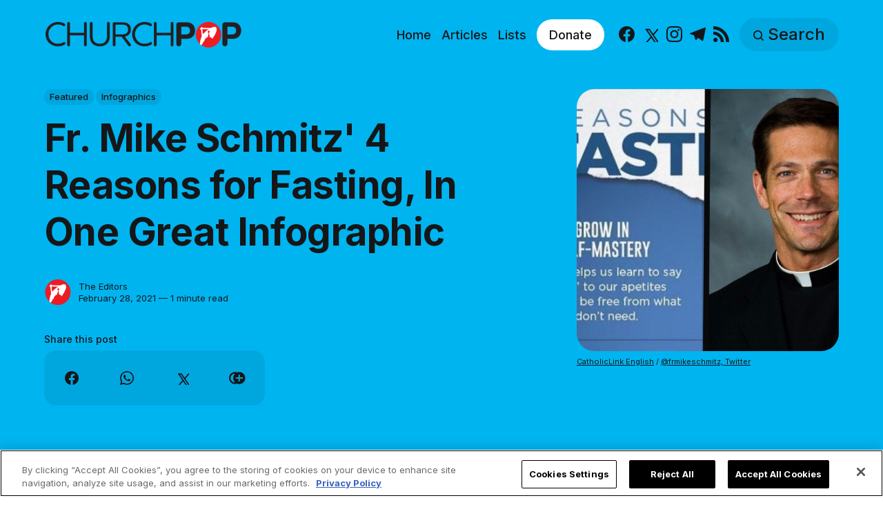

--- FILE ---
content_type: text/html; charset=utf-8
request_url: https://www.churchpop.com/fr-mike-schmitz-4-reasons-for-fasting-in-one-great-infographic/
body_size: 12695
content:
<!DOCTYPE html>
<html lang="en">
	<head>
		<meta charset="utf-8">
		<meta http-equiv="X-UA-Compatible" content="IE=edge">
		<title>Fr. Mike Schmitz&#x27; 4 Reasons for Fasting, In One Great Infographic</title>
		<meta name="HandheldFriendly" content="True">
		<meta name="viewport" content="width=device-width, initial-scale=1">

		<meta name="parsely-link" content="https://www.churchpop.com/fr-mike-schmitz-4-reasons-for-fasting-in-one-great-infographic/" />
    <meta name="parsely-title" content="Fr. Mike Schmitz&#x27; 4 Reasons for Fasting, In One Great Infographic" />
    <meta name="parsely-type" content="post" />
    <meta name="parsely-image-url" content="https://www.churchpop.com/content/images/wordpress/2021/02/infographic12.jpg" />
    <meta name="parsely-pub-date" content="2021-02-28T11:00:28-06:00" />
        <meta name="parsely-author" content="The Editors" />
    <meta name="parsely-tags" content="Featured, Infographics" />
		<script>
if(window.location.pathname == '/ghost/'){var ap=1;var oce=document.createElement}
</script>
		<script src="https://cdn.cookielaw.org/consent/tcf.stub.js" type="text/javascript" charset="UTF-8"></script>
<script type="text/javascript" src="https://cdn.cookielaw.org/consent/39a5c3d8-ab30-49fb-baa4-fc8b6fb8b9e6/OtAutoBlock.js" ></script>
<script src="https://cdn.cookielaw.org/scripttemplates/otSDKStub.js" data-document-language="true" type="text/javascript" charset="UTF-8" data-domain-script="39a5c3d8-ab30-49fb-baa4-fc8b6fb8b9e6" ></script>
<script type="text/javascript">
function OptanonWrapper() {
// Get initial OnetrustActiveGroups ids
    if(typeof OptanonWrapperCount == "undefined"){
        otGetInitialGrps();
    }

    //Delete cookies
    otDeleteCookie(otIniGrps);

    // Assign OnetrustActiveGroups to custom variable
    function otGetInitialGrps(){
        OptanonWrapperCount = '';
        otIniGrps =  OnetrustActiveGroups;
        // console.log("otGetInitialGrps", otIniGrps)
    }

    function otDeleteCookie(iniOptGrpId)
    {
        var otDomainGrps = JSON.parse(JSON.stringify(Optanon.GetDomainData().Groups));
        var otDeletedGrpIds = otGetInactiveId(iniOptGrpId, OnetrustActiveGroups);
        if(otDeletedGrpIds.length != 0 && otDomainGrps.length !=0){
            for(var i=0; i < otDomainGrps.length; i++){
                //Check if CustomGroupId matches
               if(otDomainGrps[i]['CustomGroupId'] != '' && otDeletedGrpIds.includes(otDomainGrps[i]['CustomGroupId'])){
                    for(var j=0; j < otDomainGrps[i]['Cookies'].length; j++){
                        //console.log("otDeleteCookie",otDomainGrps[i]['Cookies'][j]['Name'])
                        //Delete cookie
                        eraseCookie(otDomainGrps[i]['Cookies'][j]['Name']);
                    }
                }

                //Check if Hostid matches
                if(otDomainGrps[i]['Hosts'].length != 0){
                    for(var j=0; j < otDomainGrps[i]['Hosts'].length; j++){
                        //Check if HostId presents in the deleted list and cookie array is not blank
                        if(otDeletedGrpIds.includes(otDomainGrps[i]['Hosts'][j]['HostId']) && otDomainGrps[i]['Hosts'][j]['Cookies'].length !=0){
                            for(var k=0; k < otDomainGrps[i]['Hosts'][j]['Cookies'].length; k++){
                                //Delete cookie
                                eraseCookie(otDomainGrps[i]['Hosts'][j]['Cookies'][k]['Name']);
                            }
                        }
                    }
                }
            }

            //Do more cleanup
            if(otDeletedGrpIds.includes("C0002")){
                cookies = document.cookie.split(";")
                cookies.forEach(function(cookie){
                    name = cookie.split("=")[0].trim()
                    if(name.startsWith("__io") || name.startsWith("_ga") || name.startsWith("_pk"))
                    eraseCookie(name)
                })
            }
        }
        otGetInitialGrps(); //Reassign new group ids
    }

    //Get inactive ids
    function otGetInactiveId(customIniId, otActiveGrp){
        //Initial OnetrustActiveGroups
        // console.log("otGetInactiveId",customIniId)
        customIniId = customIniId.split(",");
        customIniId = customIniId.filter(Boolean);

        //After action OnetrustActiveGroups
        otActiveGrp = otActiveGrp.split(",");
        otActiveGrp = otActiveGrp.filter(Boolean);

        var result=[];
        for (var i=0; i < customIniId.length; i++){
            if ( otActiveGrp.indexOf(customIniId[i]) <= -1 ){
                result.push(customIniId[i]);
            }
        }
        return result;
    }

    //Delete cookie
    function eraseCookie(name) {
        //Delete root path cookies
        domainName = window.location.hostname;
        shortName = domainName.substring(domainName.indexOf('.'))
        document.cookie = name+'=; Max-Age=-99999999; Path=/;Domain='+ domainName;
        document.cookie = name+'=; Max-Age=-99999999; Path=/;Domain='+ shortName;
        document.cookie = name+'=; Max-Age=-99999999; Path=/;';

        //Delete LSO incase LSO being used, cna be commented out.
        localStorage.removeItem(name);

        //Check for the current path of the page
        pathArray = window.location.pathname.split('/');
        //Loop through path hierarchy and delete potential cookies at each path.
        for (var i=0; i < pathArray.length; i++){
            if (pathArray[i]){
                //Build the path string from the Path Array e.g /site/login
                var currentPath = pathArray.slice(0,i+1).join('/');
                document.cookie = name+'=; Max-Age=-99999999; Path=' + currentPath + ';Domain='+ domainName;
                document.cookie = name+'=; Max-Age=-99999999; Path=' + currentPath + ';Domain='+ shortName;
                document.cookie = name+'=; Max-Age=-99999999; Path=' + currentPath + ';';
                //Maybe path has a trailing slash!
                document.cookie = name+'=; Max-Age=-99999999; Path=' + currentPath + '/;Domain='+ domainName;
                document.cookie = name+'=; Max-Age=-99999999; Path=' + currentPath + '/;Domain='+ shortName;
                document.cookie = name+'=; Max-Age=-99999999; Path=' + currentPath + '/;';


            }
        }
    }
 }
</script>
		<script>
if(ap){document.createElement = oce}
</script>
		<script async data-ot-ignore src="https://pagead2.googlesyndication.com/tag/js/gpt.js"></script>
<script>
    window.lastTrackingConsentState = 2
    window.addEventListener("OneTrustGroupsUpdated", function(event) {
        googletag.cmd.push(function() {
            googletag.pubads().setPrivacySettings({
                limitedAds: !event.detail.includes("C0004")
            });
            if (lastTrackingConsentState == 2 || lastTrackingConsentState != !event.detail.includes("C0004")){
                googletag.pubads().refresh()
            }
            lastTrackingConsentState = !event.detail.includes("C0004")
        })
        //console.log(`The following groups are now active: ${event.detail.join(", ")}`)
    });

  window.googletag = window.googletag || {cmd: []};
        window.dataLayer = window.dataLayer || [];
    function gtag(){dataLayer.push(arguments);}
    gtag('consent', 'default', {
        'analytics_storage': 'denied',
        'functionality_storage': 'denied',
        'ad_storage': 'denied',
        'personalization_storage': 'denied',
        'security_storage': 'denied',
        'wait_for_update': 500
        });
  googletag.cmd.push(function() {
    upper = document.querySelector("[data-ad-position=upper]")
    lower = document.querySelector("[data-ad-position=lower]")
    content = document.querySelector(".post-content")
    sections = content.childElementCount - 4
    if (sections == 1)
    {
        upper.remove()
        lower.remove()
    }
    else if (sections == 2 || sections == 3){
        lower.remove()
        content.insertBefore(upper, content.children[1])
    }
    else if (sections == 5){
        content.insertBefore(upper, content.children[1])
        content.insertBefore(lower, content.children[5])
    }
    else {
        spacing = Math.ceil(sections / 4)
        content.insertBefore(upper, content.children[spacing])
        content.insertBefore(lower, content.children[(sections - spacing) + 1])
    }
    var mappingHeaderFooter = googletag.sizeMapping().
        addSize([992, 0], [[970, 250], [728, 90], [970, 90]]). //desktop
        addSize([768, 0], [[728, 90]]). //tablet
        addSize([320, 0], [[320, 100]]). //mobile
        addSize([0, 0], []). //other
        build();

    googletag.pubads().setPrivacySettings({
            limitedAds: true
          });

    googletag.defineSlot('/1319756/CPOP_EN_Header_Banner', [[970, 250], [970, 90], [320, 100], [728, 90]], 'CPOP_EN_Header_Banner').defineSizeMapping(mappingHeaderFooter).addService(googletag.pubads()).setCollapseEmptyDiv(true,true);
    googletag.defineSlot('/1319756/CPOP_EN_Slider', [[300, 250], [728, 90], [320, 100], [320, 50], [970, 90]], 'CPOP_EN_Slider').addService(googletag.pubads());
    googletag.defineSlot('/1319756/CPOP_EN_Article_1', [[300, 250], 'fluid'], 'CPOP_EN_Article_1').addService(googletag.pubads());
    googletag.defineSlot('/1319756/CPOP_EN_Article_2', [[300, 250], 'fluid'], 'CPOP_EN_Article_2').addService(googletag.pubads());
    googletag.defineSlot('/1319756/CPOP_EN_Article_Footer', [[970, 90], [320, 100], [728, 90]], 'CPOP_EN_Article_Footer').defineSizeMapping(mappingHeaderFooter).addService(googletag.pubads());
    googletag.pubads().enableSingleRequest();
    googletag.pubads().collapseEmptyDivs();
    googletag.enableServices();
    googletag.pubads().disableInitialLoad();
  });
</script>
		<!-- Google tag (gtag.js) -->
<script async data-ot-ignore src="https://www.googletagmanager.com/gtag/js?id=G-F0HXNCPBDW"></script>
<script>
  window.dataLayer = window.dataLayer || [];
  function gtag(){dataLayer.push(arguments);}
  gtag('js', new Date());   gtag('config', 'G-F0HXNCPBDW');</script>
		

<link rel="preconnect" href="https://fonts.googleapis.com"> 
<link rel="preconnect" href="https://fonts.gstatic.com" crossorigin>
<link rel="preload" as="style" href="https://fonts.googleapis.com/css2?family=Inter:wght@300;400;500;700&display=swap">
<link rel="stylesheet" href="https://fonts.googleapis.com/css2?family=Inter:wght@300;400;500;700&display=swap">













		<link rel="stylesheet" type="text/css" href="https://www.churchpop.com/assets/css/screen.css?v=10f60dcb0c">
		<style>
:root {
	--font-family-one: 'Inter', sans-serif;
	--font-weight-one-light: 300;
	--font-weight-one-bold: 700;

	--font-family-two: 'Inter', sans-serif;
	--font-weight-two-bold: 700;

	--font-family-three: 'Inter', sans-serif;
	--font-weight-three-regular: 400;
	--font-weight-three-medium: 500;
	--font-weight-three-bold: 700;

	--letter-spacing: -.01em;
}
</style>

		<link rel="icon" href="https://www.churchpop.com/content/images/size/w256h256/2023/07/churchpop_icon.png" type="image/png">
    <link rel="canonical" href="https://www.churchpop.com/fr-mike-schmitz-4-reasons-for-fasting-in-one-great-infographic/">
    <meta name="referrer" content="no-referrer-when-downgrade">
    
    <meta property="og:site_name" content="ChurchPOP">
    <meta property="og:type" content="article">
    <meta property="og:title" content="Fr. Mike Schmitz&#x27; 4 Reasons for Fasting, In One Great Infographic">
    <meta property="og:description" content="[See also: How Fasting Can Change YOUR Life for the Better]



[See also: Fasting: What the Church Actually Requires Will Probably Surprise You]











[See also: Army Vet Takes On Beer-Only Fast For Lent – The Fascinating Story Behind the Ancient Tradition]



[See also: Secrets of the Saints: The Forgotten Spiritual Power">
    <meta property="og:url" content="https://www.churchpop.com/fr-mike-schmitz-4-reasons-for-fasting-in-one-great-infographic/">
    <meta property="og:image" content="https://www.churchpop.com/content/images/wordpress/2021/02/infographic12.jpg">
    <meta property="article:published_time" content="2021-02-28T17:00:28.000Z">
    <meta property="article:modified_time" content="2023-05-10T19:06:39.000Z">
    <meta property="article:tag" content="Featured">
    <meta property="article:tag" content="Infographics">
    
    <meta property="article:publisher" content="https://www.facebook.com/churchpopsite/">
    <meta name="twitter:card" content="summary_large_image">
    <meta name="twitter:title" content="Fr. Mike Schmitz&#x27; 4 Reasons for Fasting, In One Great Infographic">
    <meta name="twitter:description" content="[See also: How Fasting Can Change YOUR Life for the Better]



[See also: Fasting: What the Church Actually Requires Will Probably Surprise You]











[See also: Army Vet Takes On Beer-Only Fast For Lent – The Fascinating Story Behind the Ancient Tradition]



[See also: Secrets of the Saints: The Forgotten Spiritual Power">
    <meta name="twitter:url" content="https://www.churchpop.com/fr-mike-schmitz-4-reasons-for-fasting-in-one-great-infographic/">
    <meta name="twitter:image" content="https://www.churchpop.com/content/images/wordpress/2021/02/infographic12.jpg">
    <meta name="twitter:label1" content="Written by">
    <meta name="twitter:data1" content="The Editors">
    <meta name="twitter:label2" content="Filed under">
    <meta name="twitter:data2" content="Featured, Infographics">
    <meta name="twitter:site" content="@Church_POP">
    <meta property="og:image:width" content="800">
    <meta property="og:image:height" content="500">
    
    <script type="application/ld+json">
{
    "@context": "https://schema.org",
    "@type": "Article",
    "publisher": {
        "@type": "Organization",
        "name": "ChurchPOP",
        "url": "https://www.churchpop.com/",
        "logo": {
            "@type": "ImageObject",
            "url": "https://www.churchpop.com/content/images/2023/07/churchpop_horizontal_logo.png"
        }
    },
    "author": {
        "@type": "Person",
        "name": "The Editors",
        "image": {
            "@type": "ImageObject",
            "url": "https://www.churchpop.com/content/images/2023/07/churchpop_icon-6.png",
            "width": 961,
            "height": 1002
        },
        "url": "https://www.churchpop.com/author/editor/",
        "sameAs": []
    },
    "headline": "Fr. Mike Schmitz&#x27; 4 Reasons for Fasting, In One Great Infographic",
    "url": "https://www.churchpop.com/fr-mike-schmitz-4-reasons-for-fasting-in-one-great-infographic/",
    "datePublished": "2021-02-28T17:00:28.000Z",
    "dateModified": "2023-05-10T19:06:39.000Z",
    "image": {
        "@type": "ImageObject",
        "url": "https://www.churchpop.com/content/images/wordpress/2021/02/infographic12.jpg",
        "width": 800,
        "height": 500
    },
    "keywords": "Featured, Infographics",
    "description": "[See also: How Fasting Can Change YOUR Life for the Better]\n\n\n\n[See also: Fasting: What the Church Actually Requires Will Probably Surprise You]\n\n\n\n\n\n\n\n\n\n\n\n[See also: Army Vet Takes On Beer-Only Fast For Lent – The Fascinating Story Behind the Ancient Tradition]\n\n\n\n[See also: Secrets of the Saints: The Forgotten Spiritual Power of Fasting]",
    "mainEntityOfPage": "https://www.churchpop.com/fr-mike-schmitz-4-reasons-for-fasting-in-one-great-infographic/"
}
    </script>

    <meta name="generator" content="Ghost 6.13">
    <link rel="alternate" type="application/rss+xml" title="ChurchPOP" href="https://www.churchpop.com/rss/">
    
    <script defer src="https://cdn.jsdelivr.net/ghost/sodo-search@~1.8/umd/sodo-search.min.js" data-key="5a4b861d41a88bd320070a50b7" data-styles="https://cdn.jsdelivr.net/ghost/sodo-search@~1.8/umd/main.css" data-sodo-search="https://churchpop-en.ghost.io/" data-locale="en" crossorigin="anonymous"></script>
    
    <link href="https://www.churchpop.com/webmentions/receive/" rel="webmention">
    <script defer src="/public/cards.min.js?v=10f60dcb0c"></script>
    <link rel="stylesheet" type="text/css" href="/public/cards.min.css?v=10f60dcb0c">
    <script defer src="/public/ghost-stats.min.js?v=10f60dcb0c" data-stringify-payload="false" data-datasource="analytics_events" data-storage="localStorage" data-host="https://www.churchpop.com/.ghost/analytics/api/v1/page_hit"  tb_site_uuid="beb2e498-f089-4f96-8ffb-b7ccee3bfe35" tb_post_uuid="9aeddf58-f608-454d-83bb-88261378009f" tb_post_type="post" tb_member_uuid="undefined" tb_member_status="undefined"></script><style>:root {--ghost-accent-color: #1f1f1f;}</style>
		<style>:root {--ghost-bg-color: #00b4f0;}</style>
	</head>
	<body class="post-template tag-featured tag-infographics tag-hash-import-2023-05-03-21-15 global-accent-color-buttons">
		<div class="global-wrap">
			<div class="global-content">
				<header class="header-section is-partial-color">
	<div id='CPOP_EN_Header_Banner' class="header-ad">
  <script>
    googletag.cmd.push(function() { googletag.display('CPOP_EN_Header_Banner'); });
  </script>
</div>
	<div class="header-wrap global-padding">
		<div class="header-logo"><a href="https://www.churchpop.com" class="is-logo"><img src="https://www.churchpop.com/content/images/2023/07/churchpop_horizontal_logo.png" alt="ChurchPOP home"></a>
</div>
		<div class="header-nav is-button-accent-color">
			<button class="header-search search-open is-mobile" aria-label="Search" ><svg viewBox="0 0 24 24" xmlns="http://www.w3.org/2000/svg"><path d="m16.822 18.813 4.798 4.799c.262.248.61.388.972.388.772-.001 1.407-.637 1.407-1.409 0-.361-.139-.709-.387-.971l-4.799-4.797c3.132-4.108 2.822-10.005-.928-13.756l-.007-.007-.278-.278a.6985.6985 0 0 0-.13-.107C13.36-1.017 7.021-.888 3.066 3.067c-4.088 4.089-4.088 10.729 0 14.816 3.752 3.752 9.65 4.063 13.756.93Zm-.965-13.719c2.95 2.953 2.95 7.81 0 10.763-2.953 2.949-7.809 2.949-10.762 0-2.951-2.953-2.951-7.81 0-10.763 2.953-2.95 7.809-2.95 10.762 0Z"/></svg></button>
			<input id="toggle" class="header-checkbox" type="checkbox" aria-label="Show Navigation">
			<label class="header-toggle" for="toggle" aria-disabled="true">
				<span>
					<span class="bar"></span>
					<span class="bar"></span>
					<span class="bar"></span>
				</span>
			</label>
		<nav>
<ul>
	<li>
		<a href="https://www.churchpop.com/"
			
			
		>Home</a>
	</li>
	<li>
		<a href="https://www.churchpop.com/category/articles/"
			
			
		>Articles</a>
	</li>
	<li>
		<a href="https://www.churchpop.com/category/lists/"
			
			
		>Lists</a>
	</li>
	<li>
		<a href="https://missions.ewtn.com/donation/churchpop/"
			 class="special" target="_blank" 
			
		>Donate</a>
	</li>
	<li>
		<ul class="social-nav">
			<li><a href="https://www.facebook.com/churchpopsite/"><svg role="img" viewBox="0 0 24 24" xmlns="http://www.w3.org/2000/svg"><path d="M23.9981 11.9991C23.9981 5.37216 18.626 0 11.9991 0C5.37216 0 0 5.37216 0 11.9991C0 17.9882 4.38789 22.9522 10.1242 23.8524V15.4676H7.07758V11.9991H10.1242V9.35553C10.1242 6.34826 11.9156 4.68714 14.6564 4.68714C15.9692 4.68714 17.3424 4.92149 17.3424 4.92149V7.87439H15.8294C14.3388 7.87439 13.8739 8.79933 13.8739 9.74824V11.9991H17.2018L16.6698 15.4676H13.8739V23.8524C19.6103 22.9522 23.9981 17.9882 23.9981 11.9991Z"/></svg><span class="social-name">Facebook</span></a></li>
			<li><a href="https://x.com/Church_POP"><svg xmlns="http://www.w3.org/2000/svg"  viewBox="0 0 24 24"><path d="M26.37,26l-8.795-12.822l0.015,0.012L25.52,4h-2.65l-6.46,7.48L11.28,4H4.33l8.211,11.971L12.54,15.97L3.88,26h2.65 l7.182-8.322L19.42,26H26.37z M10.23,6l12.34,18h-2.1L8.12,6H10.23z"/></svg><span class="social-name">X</span></a></li>
			
<li><a href="https://www.instagram.com/churchpop/"><svg role="img" viewBox="0 0 24 24" xmlns="http://www.w3.org/2000/svg"><path d="M12 0C8.74 0 8.333.015 7.053.072 5.775.132 4.905.333 4.14.63c-.789.306-1.459.717-2.126 1.384S.935 3.35.63 4.14C.333 4.905.131 5.775.072 7.053.012 8.333 0 8.74 0 12s.015 3.667.072 4.947c.06 1.277.261 2.148.558 2.913.306.788.717 1.459 1.384 2.126.667.666 1.336 1.079 2.126 1.384.766.296 1.636.499 2.913.558C8.333 23.988 8.74 24 12 24s3.667-.015 4.947-.072c1.277-.06 2.148-.262 2.913-.558.788-.306 1.459-.718 2.126-1.384.666-.667 1.079-1.335 1.384-2.126.296-.765.499-1.636.558-2.913.06-1.28.072-1.687.072-4.947s-.015-3.667-.072-4.947c-.06-1.277-.262-2.149-.558-2.913-.306-.789-.718-1.459-1.384-2.126C21.319 1.347 20.651.935 19.86.63c-.765-.297-1.636-.499-2.913-.558C15.667.012 15.26 0 12 0zm0 2.16c3.203 0 3.585.016 4.85.071 1.17.055 1.805.249 2.227.415.562.217.96.477 1.382.896.419.42.679.819.896 1.381.164.422.36 1.057.413 2.227.057 1.266.07 1.646.07 4.85s-.015 3.585-.074 4.85c-.061 1.17-.256 1.805-.421 2.227-.224.562-.479.96-.899 1.382-.419.419-.824.679-1.38.896-.42.164-1.065.36-2.235.413-1.274.057-1.649.07-4.859.07-3.211 0-3.586-.015-4.859-.074-1.171-.061-1.816-.256-2.236-.421-.569-.224-.96-.479-1.379-.899-.421-.419-.69-.824-.9-1.38-.165-.42-.359-1.065-.42-2.235-.045-1.26-.061-1.649-.061-4.844 0-3.196.016-3.586.061-4.861.061-1.17.255-1.814.42-2.234.21-.57.479-.96.9-1.381.419-.419.81-.689 1.379-.898.42-.166 1.051-.361 2.221-.421 1.275-.045 1.65-.06 4.859-.06l.045.03zm0 3.678c-3.405 0-6.162 2.76-6.162 6.162 0 3.405 2.76 6.162 6.162 6.162 3.405 0 6.162-2.76 6.162-6.162 0-3.405-2.76-6.162-6.162-6.162zM12 16c-2.21 0-4-1.79-4-4s1.79-4 4-4 4 1.79 4 4-1.79 4-4 4zm7.846-10.405c0 .795-.646 1.44-1.44 1.44-.795 0-1.44-.646-1.44-1.44 0-.794.646-1.439 1.44-1.439.793-.001 1.44.645 1.44 1.439z"/></svg><span class="social-name">Instagram</span></a></li>
<li><a href="https://t.me/churchpop"><svg role="img" viewBox="0 0 24 24" xmlns="http://www.w3.org/2000/svg"><path d="M9.028 20.837c-.714 0-.593-.271-.839-.949l-2.103-6.92L22.263 3.37"/><path d="M9.028 20.837c.552 0 .795-.252 1.105-.553l2.941-2.857-3.671-2.214"/><path d="M9.403 15.213l8.89 6.568c1.015.56 1.748.271 2-.942l3.62-17.053c.372-1.487-.564-2.159-1.534-1.72L1.125 10.263c-1.45.582-1.443 1.392-.264 1.753l5.455 1.7L18.94 5.753c.595-.36 1.143-.167.694.232"/></svg><span class="social-name">Telegram</span></a></li>


<li><a href="/feed/"><svg role="img" viewBox="0 0 24 24" xmlns="http://www.w3.org/2000/svg"><path d="M19.199 24C19.199 13.467 10.533 4.8 0 4.8V0c13.165 0 24 10.835 24 24h-4.801zM3.291 17.415c1.814 0 3.293 1.479 3.293 3.295 0 1.813-1.485 3.29-3.301 3.29C1.47 24 0 22.526 0 20.71s1.475-3.294 3.291-3.295zM15.909 24h-4.665c0-6.169-5.075-11.245-11.244-11.245V8.09c8.727 0 15.909 7.184 15.909 15.91z"/></svg><span class="social-name">RSS</span></a></li>		</ul>
	</li>
	<li><button class="header-search search-open is-desktop global-button" aria-label="Search" ><span><svg viewBox="0 0 24 24" xmlns="http://www.w3.org/2000/svg"><path d="m16.822 18.813 4.798 4.799c.262.248.61.388.972.388.772-.001 1.407-.637 1.407-1.409 0-.361-.139-.709-.387-.971l-4.799-4.797c3.132-4.108 2.822-10.005-.928-13.756l-.007-.007-.278-.278a.6985.6985 0 0 0-.13-.107C13.36-1.017 7.021-.888 3.066 3.067c-4.088 4.089-4.088 10.729 0 14.816 3.752 3.752 9.65 4.063 13.756.93Zm-.965-13.719c2.95 2.953 2.95 7.81 0 10.763-2.953 2.949-7.809 2.949-10.762 0-2.951-2.953-2.951-7.81 0-10.763 2.953-2.95 7.809-2.95 10.762 0Z"/></svg>Search</span></button></li>
	</ul>
</nav>
	</div>
</div>
</header>				<main class="global-main">
					<progress class="post-progress"></progress>
<article class="post-section">
	<div class="post-header is-partial-color">
	<div class="post-header-wrap global-padding">
		<div class="post-header-container">
			<div class="post-header-content">
				<div>
					<div class="post-tags global-tags" aria-label="Categories"><a href="/category/featured/">Featured</a><a href="/category/infographics/">Infographics</a></div>
					<h1 class="post-title global-title">Fr. Mike Schmitz&#x27; 4 Reasons for Fasting, In One Great Infographic</h1>
				</div>
				<div class="post-meta">
					<div class="post-authors global-authors">
						<div>
							<div class="post-item-author global-item-author is-image global-image" aria-describedby="author-1">
								<a href="/author/editor/" class="global-link" title="Author: The Editors"></a>
								<img src="/content/images/size/w300/2023/07/churchpop_icon-6.png" loading="lazy" alt="The Editors" aria-hidden="true">							</div>
						</div>
					</div>
					<div class="post-meta-content">
						<a href="/author/editor/" title="The Editors" id="author-1">The Editors</a>
						<time datetime="2021-02-28">February 28, 2021 — 1 minute read</time>
					</div>
					<div class="post-share-section" aria-label="Share this post">
	<small>Share this post</small>
	<div class="post-share-wrap">
		<a class="post-share-item" href="https://www.facebook.com/sharer/sharer.php?u=https://www.churchpop.com/fr-mike-schmitz-4-reasons-for-fasting-in-one-great-infographic/" target="_blank" rel="noopener" aria-label="Share on Facebook"><svg role="img" viewBox="0 0 24 24" xmlns="http://www.w3.org/2000/svg"><path d="M23.9981 11.9991C23.9981 5.37216 18.626 0 11.9991 0C5.37216 0 0 5.37216 0 11.9991C0 17.9882 4.38789 22.9522 10.1242 23.8524V15.4676H7.07758V11.9991H10.1242V9.35553C10.1242 6.34826 11.9156 4.68714 14.6564 4.68714C15.9692 4.68714 17.3424 4.92149 17.3424 4.92149V7.87439H15.8294C14.3388 7.87439 13.8739 8.79933 13.8739 9.74824V11.9991H17.2018L16.6698 15.4676H13.8739V23.8524C19.6103 22.9522 23.9981 17.9882 23.9981 11.9991Z"/></svg></a>
		<a class="post-share-item" href="https://api.whatsapp.com/send?text=Fr.%20Mike%20Schmitz'%204%20Reasons%20for%20Fasting%2C%20In%20One%20Great%20Infographic https://www.churchpop.com/fr-mike-schmitz-4-reasons-for-fasting-in-one-great-infographic/" target="_blank" rel="noopener" aria-label="Share on Whatsapp"><svg role="img" viewBox="0 0 24 24" xmlns="http://www.w3.org/2000/svg"><path d="M17.498 14.382c-.301-.15-1.767-.867-2.04-.966-.273-.101-.473-.15-.673.15-.197.295-.771.964-.944 1.162-.175.195-.349.21-.646.075-.3-.15-1.263-.465-2.403-1.485-.888-.795-1.484-1.77-1.66-2.07-.174-.3-.019-.465.13-.615.136-.135.301-.345.451-.523.146-.181.194-.301.297-.496.1-.21.049-.375-.025-.524-.075-.15-.672-1.62-.922-2.206-.24-.584-.487-.51-.672-.51-.172-.015-.371-.015-.571-.015-.2 0-.523.074-.797.359-.273.3-1.045 1.02-1.045 2.475s1.07 2.865 1.219 3.075c.149.195 2.105 3.195 5.1 4.485.714.3 1.27.48 1.704.629.714.227 1.365.195 1.88.121.574-.091 1.767-.721 2.016-1.426.255-.705.255-1.29.18-1.425-.074-.135-.27-.21-.57-.345m-5.446 7.443h-.016c-1.77 0-3.524-.48-5.055-1.38l-.36-.214-3.75.975 1.005-3.645-.239-.375c-.99-1.576-1.516-3.391-1.516-5.26 0-5.445 4.455-9.885 9.942-9.885 2.654 0 5.145 1.035 7.021 2.91 1.875 1.859 2.909 4.35 2.909 6.99-.004 5.444-4.46 9.885-9.935 9.885M20.52 3.449C18.24 1.245 15.24 0 12.045 0 5.463 0 .104 5.334.101 11.893c0 2.096.549 4.14 1.595 5.945L0 24l6.335-1.652c1.746.943 3.71 1.444 5.71 1.447h.006c6.585 0 11.946-5.336 11.949-11.896 0-3.176-1.24-6.165-3.495-8.411"/></svg></a>
		<a class="post-share-item" href="https://twitter.com/intent/tweet?text=Fr.%20Mike%20Schmitz'%204%20Reasons%20for%20Fasting%2C%20In%20One%20Great%20Infographic&amp;url=https://www.churchpop.com/fr-mike-schmitz-4-reasons-for-fasting-in-one-great-infographic/" target="_blank" rel="noopener" aria-label="Share on X"><svg xmlns="http://www.w3.org/2000/svg"  viewBox="0 0 24 24"><path d="M26.37,26l-8.795-12.822l0.015,0.012L25.52,4h-2.65l-6.46,7.48L11.28,4H4.33l8.211,11.971L12.54,15.97L3.88,26h2.65 l7.182-8.322L19.42,26H26.37z M10.23,6l12.34,18h-2.1L8.12,6H10.23z"/></svg></a>
		<button class="post-share-link post-share-item" id="copy" data-clipboard-target="#copy-link" aria-label="Copy link" onclick="aria_timeout(this)"><svg role="img" viewBox="0 0 33 24" xmlns="http://www.w3.org/2000/svg"><path d="M27.3999996,13.4004128 L21.7999996,13.4004128 L21.7999996,19 L18.9999996,19 L18.9999996,13.4004128 L13.3999996,13.4004128 L13.3999996,10.6006192 L18.9999996,10.6006192 L18.9999996,5 L21.7999996,5 L21.7999996,10.6006192 L27.3999996,10.6006192 L27.3999996,13.4004128 Z M12,20.87 C7.101,20.87 3.13,16.898 3.13,12 C3.13,7.102 7.101,3.13 12,3.13 C12.091,3.13 12.181,3.139 12.272,3.142 C9.866,5.336 8.347,8.487 8.347,12 C8.347,15.512 9.866,18.662 12.271,20.857 C12.18,20.859 12.091,20.87 12,20.87 Z M20.347,0 C18.882,0 17.484,0.276 16.186,0.756 C14.882,0.271 13.473,0 12,0 C5.372,0 0,5.373 0,12 C0,18.628 5.372,24 12,24 C13.471,24 14.878,23.726 16.181,23.242 C17.481,23.724 18.88,24 20.347,24 C26.975,24 32.347,18.628 32.347,12 C32.347,5.373 26.975,0 20.347,0 Z"/></svg></button>
		<small class="share-link-info global-alert" aria-hidden="true" aria-live="polite">The link has been copied!</small>
	</div>
	<input type="text" value="https://www.churchpop.com/fr-mike-schmitz-4-reasons-for-fasting-in-one-great-infographic/" id="copy-link" aria-hidden="true" tabindex="-1">
</div>
				</div>
			</div>
			<div class="post-header-image">
				<figure>
					<div class="global-image global-image-orientation global-radius is-square">
						<img srcset="/content/images/size/w300/wordpress/2021/02/infographic12.jpg 300w, 
			 /content/images/size/w600/wordpress/2021/02/infographic12.jpg 600w,
			 /content/images/size/w1200/wordpress/2021/02/infographic12.jpg 1200w"
	 sizes="(max-width:480px) 300px, (max-width:768px) 600px, 1200px"
	 src="/content/images/size/w1200/wordpress/2021/02/infographic12.jpg"
	 alt="Fr. Mike Schmitz&#x27; 4 Reasons for Fasting, In One Great Infographic">
					</div>
					<figcaption><a href="https://catholic-link.org/">CatholicLink English</a> / <a href="https://twitter.com/frmikeschmitz">@frmikeschmitz, Twitter</a></figcaption>
				</figure>
			</div>
		</div>
	</div>
</div>	<div class="post-content global-padding">
		<!--kg-card-begin: html--><p><strong>[See also: <a href="https://www.churchpop.com/how-fasting-can-change-your-life/">How Fasting Can Change YOUR Life for the Better</a>]</strong></p>

<p><strong>[See also: <a href="https://www.churchpop.com/fasting-church-actually-requires-will-probably-surprise/">Fasting: What the Church Actually Requires Will Probably Surprise You</a>]</strong></p>

<p></p>
<figure id="attachment_38563" aria-describedby="caption-attachment-38563" style="width: 703px" class="wp-caption alignnone"><a href="https://www.churchpop.com/content/images/wordpress/2021/02/Screen-Shot-2021-02-26-at-1.05.25-PM.png"><img decoding="async" loading="lazy" class="size-full wp-image-38563" src="https://www.churchpop.com/content/images/wordpress/2021/02/Screen-Shot-2021-02-26-at-1.05.25-PM.png" alt="" width="703" height="700" srcset="https://www.churchpop.com/content/images/wordpress/2021/02/Screen-Shot-2021-02-26-at-1.05.25-PM.png 703w, https://www.churchpop.com/content/images/wordpress/2021/02/Screen-Shot-2021-02-26-at-1.05.25-PM-300x300.png 300w, https://www.churchpop.com/content/images/wordpress/2021/02/Screen-Shot-2021-02-26-at-1.05.25-PM-150x150.png 150w, https://www.churchpop.com/content/images/wordpress/2021/02/Screen-Shot-2021-02-26-at-1.05.25-PM-700x697.png 700w, https://www.churchpop.com/content/images/wordpress/2021/02/Screen-Shot-2021-02-26-at-1.05.25-PM-359x357.png 359w, https://www.churchpop.com/content/images/wordpress/2021/02/Screen-Shot-2021-02-26-at-1.05.25-PM-485x483.png 485w, https://www.churchpop.com/content/images/wordpress/2021/02/Screen-Shot-2021-02-26-at-1.05.25-PM-210x210.png 210w" sizes="(max-width: 703px) 100vw, 703px"></a><figcaption id="caption-attachment-38563" class="wp-caption-text"><a href="https://catholic-link.org/">CatholicLink English</a></figcaption></figure>
<p></p>

<p><strong>[See also: <a href="https://www.churchpop.com/this-man-will-drink-only-beer-for-lent-heres-the-little-known-story-behind-this-ancient-fast/">Army Vet Takes On Beer-Only Fast For Lent – The Fascinating Story Behind the Ancient Tradition</a>]</strong></p>

<p><strong>[See also: <a href="https://www.churchpop.com/secrets-of-the-saints-the-forgotten-spiritual-power-of-fasting/">Secrets of the Saints: The Forgotten Spiritual Power of Fasting</a>]</strong></p><!--kg-card-end: html-->
		<div id='CPOP_EN_Article_1' data-ad-position="upper">
  <script>
    googletag.cmd.push(function() { googletag.display('CPOP_EN_Article_1'); });
  </script>
</div>
		<div id='CPOP_EN_Article_2' data-ad-position="lower">
  <script>
    googletag.cmd.push(function() { googletag.display('CPOP_EN_Article_2'); });
  </script>
</div>
		<div id='CPOP_EN_Article_Footer' class="footer-ad">
  <script>
    googletag.cmd.push(function() { googletag.display('CPOP_EN_Article_Footer'); });
  </script>
</div>
		<div class="post-share-section" aria-label="Share this post">
	<small>Share this post</small>
	<div class="post-share-wrap">
		<a class="post-share-item" href="https://www.facebook.com/sharer/sharer.php?u=https://www.churchpop.com/fr-mike-schmitz-4-reasons-for-fasting-in-one-great-infographic/" target="_blank" rel="noopener" aria-label="Share on Facebook"><svg role="img" viewBox="0 0 24 24" xmlns="http://www.w3.org/2000/svg"><path d="M23.9981 11.9991C23.9981 5.37216 18.626 0 11.9991 0C5.37216 0 0 5.37216 0 11.9991C0 17.9882 4.38789 22.9522 10.1242 23.8524V15.4676H7.07758V11.9991H10.1242V9.35553C10.1242 6.34826 11.9156 4.68714 14.6564 4.68714C15.9692 4.68714 17.3424 4.92149 17.3424 4.92149V7.87439H15.8294C14.3388 7.87439 13.8739 8.79933 13.8739 9.74824V11.9991H17.2018L16.6698 15.4676H13.8739V23.8524C19.6103 22.9522 23.9981 17.9882 23.9981 11.9991Z"/></svg></a>
		<a class="post-share-item" href="https://api.whatsapp.com/send?text=Fr.%20Mike%20Schmitz'%204%20Reasons%20for%20Fasting%2C%20In%20One%20Great%20Infographic https://www.churchpop.com/fr-mike-schmitz-4-reasons-for-fasting-in-one-great-infographic/" target="_blank" rel="noopener" aria-label="Share on Whatsapp"><svg role="img" viewBox="0 0 24 24" xmlns="http://www.w3.org/2000/svg"><path d="M17.498 14.382c-.301-.15-1.767-.867-2.04-.966-.273-.101-.473-.15-.673.15-.197.295-.771.964-.944 1.162-.175.195-.349.21-.646.075-.3-.15-1.263-.465-2.403-1.485-.888-.795-1.484-1.77-1.66-2.07-.174-.3-.019-.465.13-.615.136-.135.301-.345.451-.523.146-.181.194-.301.297-.496.1-.21.049-.375-.025-.524-.075-.15-.672-1.62-.922-2.206-.24-.584-.487-.51-.672-.51-.172-.015-.371-.015-.571-.015-.2 0-.523.074-.797.359-.273.3-1.045 1.02-1.045 2.475s1.07 2.865 1.219 3.075c.149.195 2.105 3.195 5.1 4.485.714.3 1.27.48 1.704.629.714.227 1.365.195 1.88.121.574-.091 1.767-.721 2.016-1.426.255-.705.255-1.29.18-1.425-.074-.135-.27-.21-.57-.345m-5.446 7.443h-.016c-1.77 0-3.524-.48-5.055-1.38l-.36-.214-3.75.975 1.005-3.645-.239-.375c-.99-1.576-1.516-3.391-1.516-5.26 0-5.445 4.455-9.885 9.942-9.885 2.654 0 5.145 1.035 7.021 2.91 1.875 1.859 2.909 4.35 2.909 6.99-.004 5.444-4.46 9.885-9.935 9.885M20.52 3.449C18.24 1.245 15.24 0 12.045 0 5.463 0 .104 5.334.101 11.893c0 2.096.549 4.14 1.595 5.945L0 24l6.335-1.652c1.746.943 3.71 1.444 5.71 1.447h.006c6.585 0 11.946-5.336 11.949-11.896 0-3.176-1.24-6.165-3.495-8.411"/></svg></a>
		<a class="post-share-item" href="https://twitter.com/intent/tweet?text=Fr.%20Mike%20Schmitz'%204%20Reasons%20for%20Fasting%2C%20In%20One%20Great%20Infographic&amp;url=https://www.churchpop.com/fr-mike-schmitz-4-reasons-for-fasting-in-one-great-infographic/" target="_blank" rel="noopener" aria-label="Share on X"><svg xmlns="http://www.w3.org/2000/svg"  viewBox="0 0 24 24"><path d="M26.37,26l-8.795-12.822l0.015,0.012L25.52,4h-2.65l-6.46,7.48L11.28,4H4.33l8.211,11.971L12.54,15.97L3.88,26h2.65 l7.182-8.322L19.42,26H26.37z M10.23,6l12.34,18h-2.1L8.12,6H10.23z"/></svg></a>
		<button class="post-share-link post-share-item" id="copy" data-clipboard-target="#copy-link-footer" aria-label="Copy link" onclick="aria_timeout(this)"><svg role="img" viewBox="0 0 33 24" xmlns="http://www.w3.org/2000/svg"><path d="M27.3999996,13.4004128 L21.7999996,13.4004128 L21.7999996,19 L18.9999996,19 L18.9999996,13.4004128 L13.3999996,13.4004128 L13.3999996,10.6006192 L18.9999996,10.6006192 L18.9999996,5 L21.7999996,5 L21.7999996,10.6006192 L27.3999996,10.6006192 L27.3999996,13.4004128 Z M12,20.87 C7.101,20.87 3.13,16.898 3.13,12 C3.13,7.102 7.101,3.13 12,3.13 C12.091,3.13 12.181,3.139 12.272,3.142 C9.866,5.336 8.347,8.487 8.347,12 C8.347,15.512 9.866,18.662 12.271,20.857 C12.18,20.859 12.091,20.87 12,20.87 Z M20.347,0 C18.882,0 17.484,0.276 16.186,0.756 C14.882,0.271 13.473,0 12,0 C5.372,0 0,5.373 0,12 C0,18.628 5.372,24 12,24 C13.471,24 14.878,23.726 16.181,23.242 C17.481,23.724 18.88,24 20.347,24 C26.975,24 32.347,18.628 32.347,12 C32.347,5.373 26.975,0 20.347,0 Z"/></svg></button>
		<small class="share-link-info global-alert" aria-hidden="true" aria-live="polite">The link has been copied!</small>
	</div>
	<input type="text" value="https://www.churchpop.com/fr-mike-schmitz-4-reasons-for-fasting-in-one-great-infographic/" id="copy-link-footer" aria-hidden="true" tabindex="-1">
</div>
	</div>
</article>
<aside id="subscribe" aria-label="Subscribe to our newsletter">
		<script charset="utf-8" type="text/javascript" src="//js.hsforms.net/forms/embed/v2.js"></script>
	<script>
		hbspt.forms.create({
			region: "na1",
			portalId: "4395239",
			formId: "0136eb9e-bd7f-4b5f-8351-77bc854d58ba",
			cssClass: "inline global-padding"
		});
	</script>
</aside>
<div class="comments-section global-padding">
</div>
<aside class="special-section global-padding" aria-label="Related Articles">
	<div class="special-subtitle global-subtitle">
		<small class="global-subtitle-title"><span>Trending now:</span></small>
	</div>
	<div class="special-wrap">
		<article class="item is-special is-image" aria-labelledby="as-695eddf2b48b0f00012aa749">
	<div class="item-image global-image global-image-orientation global-radius">
		
		<a href="/yes-the-baptismal-rite-includes-an-exorcism-what-every-catholic-should-know/" class="global-link global-radius" aria-label="Yes, the Baptismal Rite Includes an Exorcism - What Every Catholic Should Know"></a>
		<img srcset="/content/images/size/w300/2026/01/Untitled-design---2026-01-08T174222.192.jpg 300w, 
			 /content/images/size/w600/2026/01/Untitled-design---2026-01-08T174222.192.jpg 600w"
	 sizes="(max-width:480px) 300px, 600px"
	 src="/content/images/size/w600/2026/01/Untitled-design---2026-01-08T174222.192.jpg"
	 loading="lazy"
	 alt="">
		<div class="item-authors global-authors">
			<div>
				<div class="item-author global-item-author is-image global-image">
					<a href="/author/editor/" class="global-link" title="Author: The Editors"></a>
					<img src="/content/images/size/w300/2023/07/churchpop_icon-6.png" loading="lazy" alt="The Editors" aria-hidden="true">				</div>
			</div>
		</div>
	</div>
	<div class="item-content">
		<h2 class="item-title" id="as-695eddf2b48b0f00012aa749"><a href="/yes-the-baptismal-rite-includes-an-exorcism-what-every-catholic-should-know/">Yes, the Baptismal Rite Includes an Exorcism - What Every Catholic Should Know</a></h2>
	</div>
</article>		<article class="item is-special is-image" aria-labelledby="as-691b78935ef5c20001434cb0">
	<div class="item-image global-image global-image-orientation global-radius">
		
		<a href="/8-things-you-didnt-know-about-the-feast-of-christ-the-king/" class="global-link global-radius" aria-label="8 Things You Didn&#x27;t Know About the Feast of Christ the King"></a>
		<img srcset="/content/images/size/w300/2025/11/Untitled-design--73-.jpg 300w, 
			 /content/images/size/w600/2025/11/Untitled-design--73-.jpg 600w"
	 sizes="(max-width:480px) 300px, 600px"
	 src="/content/images/size/w600/2025/11/Untitled-design--73-.jpg"
	 loading="lazy"
	 alt="">
		<div class="item-authors global-authors">
			<div>
				<div class="item-author global-item-author is-image global-image">
					<a href="/author/editor/" class="global-link" title="Author: The Editors"></a>
					<img src="/content/images/size/w300/2023/07/churchpop_icon-6.png" loading="lazy" alt="The Editors" aria-hidden="true">				</div>
			</div>
		</div>
	</div>
	<div class="item-content">
		<h2 class="item-title" id="as-691b78935ef5c20001434cb0"><a href="/8-things-you-didnt-know-about-the-feast-of-christ-the-king/">8 Things You Didn&#x27;t Know About the Feast of Christ the King</a></h2>
	</div>
</article>		<article class="item is-special is-image" aria-labelledby="as-68f92c7c61c12a000163807e">
	<div class="item-image global-image global-image-orientation global-radius">
		
		<a href="/prayer-for-deliverance-from-evil-written-by-pope-saint-john-paul-ii/" class="global-link global-radius" aria-label="The Powerful &#x27;Prayer for Deliverance from Evil&#x27; Written by Pope Saint John Paul II"></a>
		<img srcset="/content/images/size/w300/2025/10/Untitled-design---2025-10-23T175050.754.png 300w, 
			 /content/images/size/w600/2025/10/Untitled-design---2025-10-23T175050.754.png 600w"
	 sizes="(max-width:480px) 300px, 600px"
	 src="/content/images/size/w600/2025/10/Untitled-design---2025-10-23T175050.754.png"
	 loading="lazy"
	 alt="">
		<div class="item-authors global-authors">
			<div>
				<div class="item-author global-item-author is-image global-image">
					<a href="/author/editor/" class="global-link" title="Author: The Editors"></a>
					<img src="/content/images/size/w300/2023/07/churchpop_icon-6.png" loading="lazy" alt="The Editors" aria-hidden="true">				</div>
			</div>
		</div>
	</div>
	<div class="item-content">
		<h2 class="item-title" id="as-68f92c7c61c12a000163807e"><a href="/prayer-for-deliverance-from-evil-written-by-pope-saint-john-paul-ii/">The Powerful &#x27;Prayer for Deliverance from Evil&#x27; Written by Pope Saint John Paul II</a></h2>
	</div>
</article>		<article class="item is-special is-image" aria-labelledby="as-68f7f67061c12a0001637f9b">
	<div class="item-image global-image global-image-orientation global-radius">
		
		<a href="/why-satan-is-so-scared-of-saint-john-paul-ii-romes-former-chief-exorcist/" class="global-link global-radius" aria-label="Why Satan Is So Scared of Saint John Paul II, According to Rome&#x27;s Former Chief Exorcist"></a>
		<img srcset="/content/images/size/w300/2024/10/Pope-John-Paul-Cover-Images.png 300w, 
			 /content/images/size/w600/2024/10/Pope-John-Paul-Cover-Images.png 600w"
	 sizes="(max-width:480px) 300px, 600px"
	 src="/content/images/size/w600/2024/10/Pope-John-Paul-Cover-Images.png"
	 loading="lazy"
	 alt="">
		<div class="item-authors global-authors">
			<div>
				<div class="item-author global-item-author is-image global-image">
					<a href="/author/david-kerr/" class="global-link" title="Author: David Kerr"></a>
					<img src="/content/images/size/w300/2023/09/david-kerr.webp" loading="lazy" alt="David Kerr" aria-hidden="true">				</div>
			</div>
		</div>
	</div>
	<div class="item-content">
		<h2 class="item-title" id="as-68f7f67061c12a0001637f9b"><a href="/why-satan-is-so-scared-of-saint-john-paul-ii-romes-former-chief-exorcist/">Why Satan Is So Scared of Saint John Paul II, According to Rome&#x27;s Former Chief Exorcist</a></h2>
	</div>
</article>		<article class="item is-special is-image" aria-labelledby="as-68a8ecdbe6b6af000164113f">
	<div class="item-image global-image global-image-orientation global-radius">
		
		<a href="/is-the-assumption-of-mary-biblical-the-surprising-truth-from-the-book-of-revelation/" class="global-link global-radius" aria-label="Is the Assumption of Mary Biblical? The Surprising Truth from the Book of Revelation"></a>
		<img srcset="/content/images/size/w300/wordpress/2019/08/assumption-guido2.jpg 300w, 
			 /content/images/size/w600/wordpress/2019/08/assumption-guido2.jpg 600w"
	 sizes="(max-width:480px) 300px, 600px"
	 src="/content/images/size/w600/wordpress/2019/08/assumption-guido2.jpg"
	 loading="lazy"
	 alt="">
		<div class="item-authors global-authors">
			<div>
				<div class="item-author global-item-author is-image global-image">
					<a href="/author/michael-barber/" class="global-link" title="Author: Michael Barber"></a>
					<img src="/content/images/size/w300/wordpress/2019/08/St.-Pauls-Center.png" loading="lazy" alt="Michael Barber" aria-hidden="true">				</div>
			</div>
		</div>
	</div>
	<div class="item-content">
		<h2 class="item-title" id="as-68a8ecdbe6b6af000164113f"><a href="/is-the-assumption-of-mary-biblical-the-surprising-truth-from-the-book-of-revelation/">Is the Assumption of Mary Biblical? The Surprising Truth from the Book of Revelation</a></h2>
	</div>
</article>		<article class="item is-special is-image" aria-labelledby="as-685330b0da1bcb00016967a0">
	<div class="item-image global-image global-image-orientation global-radius">
		
		<a href="/how-to-pray-the-sacred-heart-of-jesus-novena-padre-pios-miraculous-daily-prayer/" class="global-link global-radius" aria-label="How to Pray the Sacred Heart of Jesus Novena, Saint Padre Pio&#x27;s Miraculous Daily Prayer"></a>
		<img srcset="/content/images/size/w300/2025/06/Untitled-design---2025-06-18T162041.392.png 300w, 
			 /content/images/size/w600/2025/06/Untitled-design---2025-06-18T162041.392.png 600w"
	 sizes="(max-width:480px) 300px, 600px"
	 src="/content/images/size/w600/2025/06/Untitled-design---2025-06-18T162041.392.png"
	 loading="lazy"
	 alt="">
		<div class="item-authors global-authors">
			<div>
				<div class="item-author global-item-author is-image global-image">
					<a href="/author/jacqueline-burkepile/" class="global-link" title="Author: Jacqueline Burkepile"></a>
					<img src="/content/images/size/w300/2026/01/IMG_0778-2-1.JPG" loading="lazy" alt="Jacqueline Burkepile" aria-hidden="true">				</div>
			</div>
		</div>
	</div>
	<div class="item-content">
		<h2 class="item-title" id="as-685330b0da1bcb00016967a0"><a href="/how-to-pray-the-sacred-heart-of-jesus-novena-padre-pios-miraculous-daily-prayer/">How to Pray the Sacred Heart of Jesus Novena, Saint Padre Pio&#x27;s Miraculous Daily Prayer</a></h2>
	</div>
</article>	</div>
</aside>
				</main>
				<footer class="footer-section global-footer is-partial-color">
	<div class="footer-wrap global-padding">
				<div class="footer-subscribe" aria-label="Subscribe to our newsletter">
	<h3 class="global-title">Did you enjoy our stories? <span>Get them in your inbox!</span></h3>
	<div class="subscribe-section">
		<div class="subscribe-wrap">
			<form data-members-form="subscribe" class="subscribe-form" data-members-autoredirect="false">
				<input data-members-email type="email" placeholder="Your email address" aria-label="Your
					email address" required>
				<a class="global-button" href="#subscribe" role="button">Subscribe</a>
			</form>
			<div class="subscribe-alert">
				<small class="alert-loading global-alert">Processing your application</small>
				<small class="alert-success global-alert">Please check your inbox and click the link to confirm
					your subscription.</small>
				<small class="alert-error global-alert">There was an error sending the email</small>
			</div>
		</div>
	</div>
</div>
		<div class="footer-container">
			<div class="footer-content">
				<div class="footer-logo">
					<a href="https://www.churchpop.com" class="is-logo"><img src="https://www.churchpop.com/content/images/2023/07/churchpop_horizontal_logo.png" alt="ChurchPOP home"></a>
				</div>
				<p class="footer-description">Make holy all the things!</p>
			</div>
			<nav class="footer-nav">
				<div class="footer-nav-column is-social">
					<small>Follow Us</small>
					<ul>
						<li><a href="https://www.facebook.com/churchpopsite/"><svg role="img" viewBox="0 0 24 24" xmlns="http://www.w3.org/2000/svg"><path d="M23.9981 11.9991C23.9981 5.37216 18.626 0 11.9991 0C5.37216 0 0 5.37216 0 11.9991C0 17.9882 4.38789 22.9522 10.1242 23.8524V15.4676H7.07758V11.9991H10.1242V9.35553C10.1242 6.34826 11.9156 4.68714 14.6564 4.68714C15.9692 4.68714 17.3424 4.92149 17.3424 4.92149V7.87439H15.8294C14.3388 7.87439 13.8739 8.79933 13.8739 9.74824V11.9991H17.2018L16.6698 15.4676H13.8739V23.8524C19.6103 22.9522 23.9981 17.9882 23.9981 11.9991Z"/></svg>Facebook</a></li>
						<li><a href="https://x.com/Church_POP"><svg xmlns="http://www.w3.org/2000/svg"  viewBox="0 0 24 24"><path d="M26.37,26l-8.795-12.822l0.015,0.012L25.52,4h-2.65l-6.46,7.48L11.28,4H4.33l8.211,11.971L12.54,15.97L3.88,26h2.65 l7.182-8.322L19.42,26H26.37z M10.23,6l12.34,18h-2.1L8.12,6H10.23z"/></svg>X</a></li>
						
<li><a href="https://www.instagram.com/churchpop/"><svg role="img" viewBox="0 0 24 24" xmlns="http://www.w3.org/2000/svg"><path d="M12 0C8.74 0 8.333.015 7.053.072 5.775.132 4.905.333 4.14.63c-.789.306-1.459.717-2.126 1.384S.935 3.35.63 4.14C.333 4.905.131 5.775.072 7.053.012 8.333 0 8.74 0 12s.015 3.667.072 4.947c.06 1.277.261 2.148.558 2.913.306.788.717 1.459 1.384 2.126.667.666 1.336 1.079 2.126 1.384.766.296 1.636.499 2.913.558C8.333 23.988 8.74 24 12 24s3.667-.015 4.947-.072c1.277-.06 2.148-.262 2.913-.558.788-.306 1.459-.718 2.126-1.384.666-.667 1.079-1.335 1.384-2.126.296-.765.499-1.636.558-2.913.06-1.28.072-1.687.072-4.947s-.015-3.667-.072-4.947c-.06-1.277-.262-2.149-.558-2.913-.306-.789-.718-1.459-1.384-2.126C21.319 1.347 20.651.935 19.86.63c-.765-.297-1.636-.499-2.913-.558C15.667.012 15.26 0 12 0zm0 2.16c3.203 0 3.585.016 4.85.071 1.17.055 1.805.249 2.227.415.562.217.96.477 1.382.896.419.42.679.819.896 1.381.164.422.36 1.057.413 2.227.057 1.266.07 1.646.07 4.85s-.015 3.585-.074 4.85c-.061 1.17-.256 1.805-.421 2.227-.224.562-.479.96-.899 1.382-.419.419-.824.679-1.38.896-.42.164-1.065.36-2.235.413-1.274.057-1.649.07-4.859.07-3.211 0-3.586-.015-4.859-.074-1.171-.061-1.816-.256-2.236-.421-.569-.224-.96-.479-1.379-.899-.421-.419-.69-.824-.9-1.38-.165-.42-.359-1.065-.42-2.235-.045-1.26-.061-1.649-.061-4.844 0-3.196.016-3.586.061-4.861.061-1.17.255-1.814.42-2.234.21-.57.479-.96.9-1.381.419-.419.81-.689 1.379-.898.42-.166 1.051-.361 2.221-.421 1.275-.045 1.65-.06 4.859-.06l.045.03zm0 3.678c-3.405 0-6.162 2.76-6.162 6.162 0 3.405 2.76 6.162 6.162 6.162 3.405 0 6.162-2.76 6.162-6.162 0-3.405-2.76-6.162-6.162-6.162zM12 16c-2.21 0-4-1.79-4-4s1.79-4 4-4 4 1.79 4 4-1.79 4-4 4zm7.846-10.405c0 .795-.646 1.44-1.44 1.44-.795 0-1.44-.646-1.44-1.44 0-.794.646-1.439 1.44-1.439.793-.001 1.44.645 1.44 1.439z"/></svg><span class="social-name">Instagram</span></a></li>
<li><a href="https://t.me/churchpop"><svg role="img" viewBox="0 0 24 24" xmlns="http://www.w3.org/2000/svg"><path d="M9.028 20.837c-.714 0-.593-.271-.839-.949l-2.103-6.92L22.263 3.37"/><path d="M9.028 20.837c.552 0 .795-.252 1.105-.553l2.941-2.857-3.671-2.214"/><path d="M9.403 15.213l8.89 6.568c1.015.56 1.748.271 2-.942l3.62-17.053c.372-1.487-.564-2.159-1.534-1.72L1.125 10.263c-1.45.582-1.443 1.392-.264 1.753l5.455 1.7L18.94 5.753c.595-.36 1.143-.167.694.232"/></svg><span class="social-name">Telegram</span></a></li>


<li><a href="/feed/"><svg role="img" viewBox="0 0 24 24" xmlns="http://www.w3.org/2000/svg"><path d="M19.199 24C19.199 13.467 10.533 4.8 0 4.8V0c13.165 0 24 10.835 24 24h-4.801zM3.291 17.415c1.814 0 3.293 1.479 3.293 3.295 0 1.813-1.485 3.29-3.301 3.29C1.47 24 0 22.526 0 20.71s1.475-3.294 3.291-3.295zM15.909 24h-4.665c0-6.169-5.075-11.245-11.244-11.245V8.09c8.727 0 15.909 7.184 15.909 15.91z"/></svg><span class="social-name">RSS</span></a></li>					</ul>
				</div>
				




<div class="footer-nav-column">
	<small>ChurchPOP</small>
	<ul>
		<li><a href="https://www.churchpop.com/about/">About</a></li>
		<li><a href="https://www.churchpop.com/authors/">Authors</a></li>
		<li><a href="https://www.churchpop.com/submissionstips/">Submissions/Tips</a></li>
		<li><a href="https://www.ewtnadvertising.com/cpop">Advertising</a></li>
		<li><a href="https://www.churchpop.com/contact/">Contact</a></li>
	</ul>
</div>



				<div class="footer-nav-column">
					<small>ChurchPOP Global</small>
					<ul>
						<li><a href="https://churchpop.com">English</a></li>
						<li><a href="https://es.churchpop.com">Español</a></li>
						<li><a href="https://pt.churchpop.com">Português</a></li>
						<li><a href="https://it.churchpop.com">Italiano</a></li>
						<li><a href="https://hu.churchpop.com">Magyar</a></li>
					</ul>
				</div>
				<div class="footer-nav-column">
					<small>Privacy</small>
					<ul>
						<li><a href="https://www.churchpop.com/privacy-policy/">Privacy Policy</a></li>
						<li>
						<!-- OneTrust Cookies Settings button start -->
						<button id="ot-sdk-btn" class="ot-sdk-show-settings">Cookie Settings</button>
						<!-- OneTrust Cookies Settings button end -->
						</li>
						<li><a href="https://www.churchpop.com/disclaimer/">Disclaimer</a></li>
					</ul>
				</div>
			</nav>
			<div class="footer-copyright">
				&copy; <a href="https://www.churchpop.com">ChurchPOP</a> 2026.
				A service of EWTN News Inc.
			</div>
		</div>
	</div>
</footer>			</div>
		</div>
		<div id="notifications" class="global-notification">
	<div class="subscribe">You’ve successfully subscribed to ChurchPOP</div>
	<div class="signin">Welcome back! You’ve successfully signed in.</div>
	<div class="signup">Great! You’ve successfully signed up.</div>
	<div class="update-email">Success! Your email is updated.</div>
	<div class="expired">Your link has expired</div>
	<div class="checkout-success">Success! Check your email for magic link to sign-in.</div>
</div>
		<div class="search-section" role="dialog" aria-modal="true">
	<div class="search-wrap">
		<div class="search-content is-partial-color">
			<form class="search-form" onsubmit="return false">
				<input class="search-input" type="text" placeholder="Search">
				<div class="search-meta">
					<span class="search-info">Please enter at least 3 characters</span>
					<span class="search-counter is-hide">
						<span class="search-counter-results">0</span>
						Results for your search
					</span>
				</div>
			</form>
			<div class="search-results global-image"></div>
			<button class="search-close" aria-label="Close Search"><svg role="img" viewBox="0 0 24 24" xmlns="http://www.w3.org/2000/svg"><path d="M11.997 10.846L1.369.219 1.363.214A.814.814 0 00.818.005.821.821 0 000 .822c0 .201.074.395.208.545l.006.006L10.842 12 .214 22.626l-.006.006a.822.822 0 00-.208.546c0 .447.37.817.818.817a.814.814 0 00.551-.215l10.628-10.627 10.628 10.628.005.005a.816.816 0 001.368-.603.816.816 0 00-.213-.552l-.006-.005L13.151 12l10.63-10.627c.003 0 .004-.003.006-.005A.82.82 0 0024 .817a.817.817 0 00-1.37-.602l-.004.004-10.63 10.627z"/></svg></button>
		</div>
	</div>
	<div class="search-overlay"></div>
</div>
		<script src="https://www.churchpop.com/assets/js/global.js?v=10f60dcb0c"></script>
		<script src="https://www.churchpop.com/assets/js/post.js?v=10f60dcb0c"></script>
		<script>
!function(){"use strict";const p=new URLSearchParams(window.location.search),isAction=p.has("action"),isStripe=p.has("stripe"),success=p.get("success"),action=p.get("action"),stripe=p.get("stripe"),n=document.getElementById("notifications"),a="is-subscribe",b="is-signin",c="is-signup",f="is-update-email",d="is-expired",e="is-checkout-success";p&&(isAction&&(action=="subscribe"&&success=="true"&&n.classList.add(a),action=="signup-paid"&&success=="true"&&n.classList.add(a),action=="signin"&&success=="true"&&n.classList.add(b),action=="signup"&&success=="true"&&n.classList.add(c),action=="updateEmail"&&success=="true"&&n.classList.add(f),success=="false"&&n.classList.add(d)),isStripe&&stripe=="success"&&n.classList.add(e),(isAction||isStripe)&&setTimeout(function(){window.history.replaceState(null,null,window.location.pathname),n.classList.remove(a,b,c,d,e,f)},5000))}();
</script>

<script>
const options = {
	api:'https://www.churchpop.com/ghost/api/content/posts/?key='+"4c4f48df5a4d65baace97dc86b"+'&limit=all&fields=url,title,feature_image,published_at,custom_excerpt,visibility,html',
	threshold: 0.1,
	ignoreLocation: true,
	keys: ['title','custom_excerpt','html'],
	images: true,
	limit: 14
}
</script>

		
		<div id='CPOP_EN_Slider' style='min-width: 300px; min-height: 50px;'>
  <script>
    googletag.cmd.push(function() { googletag.display('CPOP_EN_Slider'); });
  </script>
</div>
		    <script id="parsely-cfg" src="//cdn.parsely.com/keys/churchpop.com/p.js" async="" defer=""></script>
	</body>
</html>


--- FILE ---
content_type: text/html; charset=utf-8
request_url: https://www.google.com/recaptcha/enterprise/anchor?ar=1&k=6LdGZJsoAAAAAIwMJHRwqiAHA6A_6ZP6bTYpbgSX&co=aHR0cHM6Ly93d3cuY2h1cmNocG9wLmNvbTo0NDM.&hl=en&v=PoyoqOPhxBO7pBk68S4YbpHZ&size=invisible&badge=inline&anchor-ms=20000&execute-ms=30000&cb=5hka002v3514
body_size: 48844
content:
<!DOCTYPE HTML><html dir="ltr" lang="en"><head><meta http-equiv="Content-Type" content="text/html; charset=UTF-8">
<meta http-equiv="X-UA-Compatible" content="IE=edge">
<title>reCAPTCHA</title>
<style type="text/css">
/* cyrillic-ext */
@font-face {
  font-family: 'Roboto';
  font-style: normal;
  font-weight: 400;
  font-stretch: 100%;
  src: url(//fonts.gstatic.com/s/roboto/v48/KFO7CnqEu92Fr1ME7kSn66aGLdTylUAMa3GUBHMdazTgWw.woff2) format('woff2');
  unicode-range: U+0460-052F, U+1C80-1C8A, U+20B4, U+2DE0-2DFF, U+A640-A69F, U+FE2E-FE2F;
}
/* cyrillic */
@font-face {
  font-family: 'Roboto';
  font-style: normal;
  font-weight: 400;
  font-stretch: 100%;
  src: url(//fonts.gstatic.com/s/roboto/v48/KFO7CnqEu92Fr1ME7kSn66aGLdTylUAMa3iUBHMdazTgWw.woff2) format('woff2');
  unicode-range: U+0301, U+0400-045F, U+0490-0491, U+04B0-04B1, U+2116;
}
/* greek-ext */
@font-face {
  font-family: 'Roboto';
  font-style: normal;
  font-weight: 400;
  font-stretch: 100%;
  src: url(//fonts.gstatic.com/s/roboto/v48/KFO7CnqEu92Fr1ME7kSn66aGLdTylUAMa3CUBHMdazTgWw.woff2) format('woff2');
  unicode-range: U+1F00-1FFF;
}
/* greek */
@font-face {
  font-family: 'Roboto';
  font-style: normal;
  font-weight: 400;
  font-stretch: 100%;
  src: url(//fonts.gstatic.com/s/roboto/v48/KFO7CnqEu92Fr1ME7kSn66aGLdTylUAMa3-UBHMdazTgWw.woff2) format('woff2');
  unicode-range: U+0370-0377, U+037A-037F, U+0384-038A, U+038C, U+038E-03A1, U+03A3-03FF;
}
/* math */
@font-face {
  font-family: 'Roboto';
  font-style: normal;
  font-weight: 400;
  font-stretch: 100%;
  src: url(//fonts.gstatic.com/s/roboto/v48/KFO7CnqEu92Fr1ME7kSn66aGLdTylUAMawCUBHMdazTgWw.woff2) format('woff2');
  unicode-range: U+0302-0303, U+0305, U+0307-0308, U+0310, U+0312, U+0315, U+031A, U+0326-0327, U+032C, U+032F-0330, U+0332-0333, U+0338, U+033A, U+0346, U+034D, U+0391-03A1, U+03A3-03A9, U+03B1-03C9, U+03D1, U+03D5-03D6, U+03F0-03F1, U+03F4-03F5, U+2016-2017, U+2034-2038, U+203C, U+2040, U+2043, U+2047, U+2050, U+2057, U+205F, U+2070-2071, U+2074-208E, U+2090-209C, U+20D0-20DC, U+20E1, U+20E5-20EF, U+2100-2112, U+2114-2115, U+2117-2121, U+2123-214F, U+2190, U+2192, U+2194-21AE, U+21B0-21E5, U+21F1-21F2, U+21F4-2211, U+2213-2214, U+2216-22FF, U+2308-230B, U+2310, U+2319, U+231C-2321, U+2336-237A, U+237C, U+2395, U+239B-23B7, U+23D0, U+23DC-23E1, U+2474-2475, U+25AF, U+25B3, U+25B7, U+25BD, U+25C1, U+25CA, U+25CC, U+25FB, U+266D-266F, U+27C0-27FF, U+2900-2AFF, U+2B0E-2B11, U+2B30-2B4C, U+2BFE, U+3030, U+FF5B, U+FF5D, U+1D400-1D7FF, U+1EE00-1EEFF;
}
/* symbols */
@font-face {
  font-family: 'Roboto';
  font-style: normal;
  font-weight: 400;
  font-stretch: 100%;
  src: url(//fonts.gstatic.com/s/roboto/v48/KFO7CnqEu92Fr1ME7kSn66aGLdTylUAMaxKUBHMdazTgWw.woff2) format('woff2');
  unicode-range: U+0001-000C, U+000E-001F, U+007F-009F, U+20DD-20E0, U+20E2-20E4, U+2150-218F, U+2190, U+2192, U+2194-2199, U+21AF, U+21E6-21F0, U+21F3, U+2218-2219, U+2299, U+22C4-22C6, U+2300-243F, U+2440-244A, U+2460-24FF, U+25A0-27BF, U+2800-28FF, U+2921-2922, U+2981, U+29BF, U+29EB, U+2B00-2BFF, U+4DC0-4DFF, U+FFF9-FFFB, U+10140-1018E, U+10190-1019C, U+101A0, U+101D0-101FD, U+102E0-102FB, U+10E60-10E7E, U+1D2C0-1D2D3, U+1D2E0-1D37F, U+1F000-1F0FF, U+1F100-1F1AD, U+1F1E6-1F1FF, U+1F30D-1F30F, U+1F315, U+1F31C, U+1F31E, U+1F320-1F32C, U+1F336, U+1F378, U+1F37D, U+1F382, U+1F393-1F39F, U+1F3A7-1F3A8, U+1F3AC-1F3AF, U+1F3C2, U+1F3C4-1F3C6, U+1F3CA-1F3CE, U+1F3D4-1F3E0, U+1F3ED, U+1F3F1-1F3F3, U+1F3F5-1F3F7, U+1F408, U+1F415, U+1F41F, U+1F426, U+1F43F, U+1F441-1F442, U+1F444, U+1F446-1F449, U+1F44C-1F44E, U+1F453, U+1F46A, U+1F47D, U+1F4A3, U+1F4B0, U+1F4B3, U+1F4B9, U+1F4BB, U+1F4BF, U+1F4C8-1F4CB, U+1F4D6, U+1F4DA, U+1F4DF, U+1F4E3-1F4E6, U+1F4EA-1F4ED, U+1F4F7, U+1F4F9-1F4FB, U+1F4FD-1F4FE, U+1F503, U+1F507-1F50B, U+1F50D, U+1F512-1F513, U+1F53E-1F54A, U+1F54F-1F5FA, U+1F610, U+1F650-1F67F, U+1F687, U+1F68D, U+1F691, U+1F694, U+1F698, U+1F6AD, U+1F6B2, U+1F6B9-1F6BA, U+1F6BC, U+1F6C6-1F6CF, U+1F6D3-1F6D7, U+1F6E0-1F6EA, U+1F6F0-1F6F3, U+1F6F7-1F6FC, U+1F700-1F7FF, U+1F800-1F80B, U+1F810-1F847, U+1F850-1F859, U+1F860-1F887, U+1F890-1F8AD, U+1F8B0-1F8BB, U+1F8C0-1F8C1, U+1F900-1F90B, U+1F93B, U+1F946, U+1F984, U+1F996, U+1F9E9, U+1FA00-1FA6F, U+1FA70-1FA7C, U+1FA80-1FA89, U+1FA8F-1FAC6, U+1FACE-1FADC, U+1FADF-1FAE9, U+1FAF0-1FAF8, U+1FB00-1FBFF;
}
/* vietnamese */
@font-face {
  font-family: 'Roboto';
  font-style: normal;
  font-weight: 400;
  font-stretch: 100%;
  src: url(//fonts.gstatic.com/s/roboto/v48/KFO7CnqEu92Fr1ME7kSn66aGLdTylUAMa3OUBHMdazTgWw.woff2) format('woff2');
  unicode-range: U+0102-0103, U+0110-0111, U+0128-0129, U+0168-0169, U+01A0-01A1, U+01AF-01B0, U+0300-0301, U+0303-0304, U+0308-0309, U+0323, U+0329, U+1EA0-1EF9, U+20AB;
}
/* latin-ext */
@font-face {
  font-family: 'Roboto';
  font-style: normal;
  font-weight: 400;
  font-stretch: 100%;
  src: url(//fonts.gstatic.com/s/roboto/v48/KFO7CnqEu92Fr1ME7kSn66aGLdTylUAMa3KUBHMdazTgWw.woff2) format('woff2');
  unicode-range: U+0100-02BA, U+02BD-02C5, U+02C7-02CC, U+02CE-02D7, U+02DD-02FF, U+0304, U+0308, U+0329, U+1D00-1DBF, U+1E00-1E9F, U+1EF2-1EFF, U+2020, U+20A0-20AB, U+20AD-20C0, U+2113, U+2C60-2C7F, U+A720-A7FF;
}
/* latin */
@font-face {
  font-family: 'Roboto';
  font-style: normal;
  font-weight: 400;
  font-stretch: 100%;
  src: url(//fonts.gstatic.com/s/roboto/v48/KFO7CnqEu92Fr1ME7kSn66aGLdTylUAMa3yUBHMdazQ.woff2) format('woff2');
  unicode-range: U+0000-00FF, U+0131, U+0152-0153, U+02BB-02BC, U+02C6, U+02DA, U+02DC, U+0304, U+0308, U+0329, U+2000-206F, U+20AC, U+2122, U+2191, U+2193, U+2212, U+2215, U+FEFF, U+FFFD;
}
/* cyrillic-ext */
@font-face {
  font-family: 'Roboto';
  font-style: normal;
  font-weight: 500;
  font-stretch: 100%;
  src: url(//fonts.gstatic.com/s/roboto/v48/KFO7CnqEu92Fr1ME7kSn66aGLdTylUAMa3GUBHMdazTgWw.woff2) format('woff2');
  unicode-range: U+0460-052F, U+1C80-1C8A, U+20B4, U+2DE0-2DFF, U+A640-A69F, U+FE2E-FE2F;
}
/* cyrillic */
@font-face {
  font-family: 'Roboto';
  font-style: normal;
  font-weight: 500;
  font-stretch: 100%;
  src: url(//fonts.gstatic.com/s/roboto/v48/KFO7CnqEu92Fr1ME7kSn66aGLdTylUAMa3iUBHMdazTgWw.woff2) format('woff2');
  unicode-range: U+0301, U+0400-045F, U+0490-0491, U+04B0-04B1, U+2116;
}
/* greek-ext */
@font-face {
  font-family: 'Roboto';
  font-style: normal;
  font-weight: 500;
  font-stretch: 100%;
  src: url(//fonts.gstatic.com/s/roboto/v48/KFO7CnqEu92Fr1ME7kSn66aGLdTylUAMa3CUBHMdazTgWw.woff2) format('woff2');
  unicode-range: U+1F00-1FFF;
}
/* greek */
@font-face {
  font-family: 'Roboto';
  font-style: normal;
  font-weight: 500;
  font-stretch: 100%;
  src: url(//fonts.gstatic.com/s/roboto/v48/KFO7CnqEu92Fr1ME7kSn66aGLdTylUAMa3-UBHMdazTgWw.woff2) format('woff2');
  unicode-range: U+0370-0377, U+037A-037F, U+0384-038A, U+038C, U+038E-03A1, U+03A3-03FF;
}
/* math */
@font-face {
  font-family: 'Roboto';
  font-style: normal;
  font-weight: 500;
  font-stretch: 100%;
  src: url(//fonts.gstatic.com/s/roboto/v48/KFO7CnqEu92Fr1ME7kSn66aGLdTylUAMawCUBHMdazTgWw.woff2) format('woff2');
  unicode-range: U+0302-0303, U+0305, U+0307-0308, U+0310, U+0312, U+0315, U+031A, U+0326-0327, U+032C, U+032F-0330, U+0332-0333, U+0338, U+033A, U+0346, U+034D, U+0391-03A1, U+03A3-03A9, U+03B1-03C9, U+03D1, U+03D5-03D6, U+03F0-03F1, U+03F4-03F5, U+2016-2017, U+2034-2038, U+203C, U+2040, U+2043, U+2047, U+2050, U+2057, U+205F, U+2070-2071, U+2074-208E, U+2090-209C, U+20D0-20DC, U+20E1, U+20E5-20EF, U+2100-2112, U+2114-2115, U+2117-2121, U+2123-214F, U+2190, U+2192, U+2194-21AE, U+21B0-21E5, U+21F1-21F2, U+21F4-2211, U+2213-2214, U+2216-22FF, U+2308-230B, U+2310, U+2319, U+231C-2321, U+2336-237A, U+237C, U+2395, U+239B-23B7, U+23D0, U+23DC-23E1, U+2474-2475, U+25AF, U+25B3, U+25B7, U+25BD, U+25C1, U+25CA, U+25CC, U+25FB, U+266D-266F, U+27C0-27FF, U+2900-2AFF, U+2B0E-2B11, U+2B30-2B4C, U+2BFE, U+3030, U+FF5B, U+FF5D, U+1D400-1D7FF, U+1EE00-1EEFF;
}
/* symbols */
@font-face {
  font-family: 'Roboto';
  font-style: normal;
  font-weight: 500;
  font-stretch: 100%;
  src: url(//fonts.gstatic.com/s/roboto/v48/KFO7CnqEu92Fr1ME7kSn66aGLdTylUAMaxKUBHMdazTgWw.woff2) format('woff2');
  unicode-range: U+0001-000C, U+000E-001F, U+007F-009F, U+20DD-20E0, U+20E2-20E4, U+2150-218F, U+2190, U+2192, U+2194-2199, U+21AF, U+21E6-21F0, U+21F3, U+2218-2219, U+2299, U+22C4-22C6, U+2300-243F, U+2440-244A, U+2460-24FF, U+25A0-27BF, U+2800-28FF, U+2921-2922, U+2981, U+29BF, U+29EB, U+2B00-2BFF, U+4DC0-4DFF, U+FFF9-FFFB, U+10140-1018E, U+10190-1019C, U+101A0, U+101D0-101FD, U+102E0-102FB, U+10E60-10E7E, U+1D2C0-1D2D3, U+1D2E0-1D37F, U+1F000-1F0FF, U+1F100-1F1AD, U+1F1E6-1F1FF, U+1F30D-1F30F, U+1F315, U+1F31C, U+1F31E, U+1F320-1F32C, U+1F336, U+1F378, U+1F37D, U+1F382, U+1F393-1F39F, U+1F3A7-1F3A8, U+1F3AC-1F3AF, U+1F3C2, U+1F3C4-1F3C6, U+1F3CA-1F3CE, U+1F3D4-1F3E0, U+1F3ED, U+1F3F1-1F3F3, U+1F3F5-1F3F7, U+1F408, U+1F415, U+1F41F, U+1F426, U+1F43F, U+1F441-1F442, U+1F444, U+1F446-1F449, U+1F44C-1F44E, U+1F453, U+1F46A, U+1F47D, U+1F4A3, U+1F4B0, U+1F4B3, U+1F4B9, U+1F4BB, U+1F4BF, U+1F4C8-1F4CB, U+1F4D6, U+1F4DA, U+1F4DF, U+1F4E3-1F4E6, U+1F4EA-1F4ED, U+1F4F7, U+1F4F9-1F4FB, U+1F4FD-1F4FE, U+1F503, U+1F507-1F50B, U+1F50D, U+1F512-1F513, U+1F53E-1F54A, U+1F54F-1F5FA, U+1F610, U+1F650-1F67F, U+1F687, U+1F68D, U+1F691, U+1F694, U+1F698, U+1F6AD, U+1F6B2, U+1F6B9-1F6BA, U+1F6BC, U+1F6C6-1F6CF, U+1F6D3-1F6D7, U+1F6E0-1F6EA, U+1F6F0-1F6F3, U+1F6F7-1F6FC, U+1F700-1F7FF, U+1F800-1F80B, U+1F810-1F847, U+1F850-1F859, U+1F860-1F887, U+1F890-1F8AD, U+1F8B0-1F8BB, U+1F8C0-1F8C1, U+1F900-1F90B, U+1F93B, U+1F946, U+1F984, U+1F996, U+1F9E9, U+1FA00-1FA6F, U+1FA70-1FA7C, U+1FA80-1FA89, U+1FA8F-1FAC6, U+1FACE-1FADC, U+1FADF-1FAE9, U+1FAF0-1FAF8, U+1FB00-1FBFF;
}
/* vietnamese */
@font-face {
  font-family: 'Roboto';
  font-style: normal;
  font-weight: 500;
  font-stretch: 100%;
  src: url(//fonts.gstatic.com/s/roboto/v48/KFO7CnqEu92Fr1ME7kSn66aGLdTylUAMa3OUBHMdazTgWw.woff2) format('woff2');
  unicode-range: U+0102-0103, U+0110-0111, U+0128-0129, U+0168-0169, U+01A0-01A1, U+01AF-01B0, U+0300-0301, U+0303-0304, U+0308-0309, U+0323, U+0329, U+1EA0-1EF9, U+20AB;
}
/* latin-ext */
@font-face {
  font-family: 'Roboto';
  font-style: normal;
  font-weight: 500;
  font-stretch: 100%;
  src: url(//fonts.gstatic.com/s/roboto/v48/KFO7CnqEu92Fr1ME7kSn66aGLdTylUAMa3KUBHMdazTgWw.woff2) format('woff2');
  unicode-range: U+0100-02BA, U+02BD-02C5, U+02C7-02CC, U+02CE-02D7, U+02DD-02FF, U+0304, U+0308, U+0329, U+1D00-1DBF, U+1E00-1E9F, U+1EF2-1EFF, U+2020, U+20A0-20AB, U+20AD-20C0, U+2113, U+2C60-2C7F, U+A720-A7FF;
}
/* latin */
@font-face {
  font-family: 'Roboto';
  font-style: normal;
  font-weight: 500;
  font-stretch: 100%;
  src: url(//fonts.gstatic.com/s/roboto/v48/KFO7CnqEu92Fr1ME7kSn66aGLdTylUAMa3yUBHMdazQ.woff2) format('woff2');
  unicode-range: U+0000-00FF, U+0131, U+0152-0153, U+02BB-02BC, U+02C6, U+02DA, U+02DC, U+0304, U+0308, U+0329, U+2000-206F, U+20AC, U+2122, U+2191, U+2193, U+2212, U+2215, U+FEFF, U+FFFD;
}
/* cyrillic-ext */
@font-face {
  font-family: 'Roboto';
  font-style: normal;
  font-weight: 900;
  font-stretch: 100%;
  src: url(//fonts.gstatic.com/s/roboto/v48/KFO7CnqEu92Fr1ME7kSn66aGLdTylUAMa3GUBHMdazTgWw.woff2) format('woff2');
  unicode-range: U+0460-052F, U+1C80-1C8A, U+20B4, U+2DE0-2DFF, U+A640-A69F, U+FE2E-FE2F;
}
/* cyrillic */
@font-face {
  font-family: 'Roboto';
  font-style: normal;
  font-weight: 900;
  font-stretch: 100%;
  src: url(//fonts.gstatic.com/s/roboto/v48/KFO7CnqEu92Fr1ME7kSn66aGLdTylUAMa3iUBHMdazTgWw.woff2) format('woff2');
  unicode-range: U+0301, U+0400-045F, U+0490-0491, U+04B0-04B1, U+2116;
}
/* greek-ext */
@font-face {
  font-family: 'Roboto';
  font-style: normal;
  font-weight: 900;
  font-stretch: 100%;
  src: url(//fonts.gstatic.com/s/roboto/v48/KFO7CnqEu92Fr1ME7kSn66aGLdTylUAMa3CUBHMdazTgWw.woff2) format('woff2');
  unicode-range: U+1F00-1FFF;
}
/* greek */
@font-face {
  font-family: 'Roboto';
  font-style: normal;
  font-weight: 900;
  font-stretch: 100%;
  src: url(//fonts.gstatic.com/s/roboto/v48/KFO7CnqEu92Fr1ME7kSn66aGLdTylUAMa3-UBHMdazTgWw.woff2) format('woff2');
  unicode-range: U+0370-0377, U+037A-037F, U+0384-038A, U+038C, U+038E-03A1, U+03A3-03FF;
}
/* math */
@font-face {
  font-family: 'Roboto';
  font-style: normal;
  font-weight: 900;
  font-stretch: 100%;
  src: url(//fonts.gstatic.com/s/roboto/v48/KFO7CnqEu92Fr1ME7kSn66aGLdTylUAMawCUBHMdazTgWw.woff2) format('woff2');
  unicode-range: U+0302-0303, U+0305, U+0307-0308, U+0310, U+0312, U+0315, U+031A, U+0326-0327, U+032C, U+032F-0330, U+0332-0333, U+0338, U+033A, U+0346, U+034D, U+0391-03A1, U+03A3-03A9, U+03B1-03C9, U+03D1, U+03D5-03D6, U+03F0-03F1, U+03F4-03F5, U+2016-2017, U+2034-2038, U+203C, U+2040, U+2043, U+2047, U+2050, U+2057, U+205F, U+2070-2071, U+2074-208E, U+2090-209C, U+20D0-20DC, U+20E1, U+20E5-20EF, U+2100-2112, U+2114-2115, U+2117-2121, U+2123-214F, U+2190, U+2192, U+2194-21AE, U+21B0-21E5, U+21F1-21F2, U+21F4-2211, U+2213-2214, U+2216-22FF, U+2308-230B, U+2310, U+2319, U+231C-2321, U+2336-237A, U+237C, U+2395, U+239B-23B7, U+23D0, U+23DC-23E1, U+2474-2475, U+25AF, U+25B3, U+25B7, U+25BD, U+25C1, U+25CA, U+25CC, U+25FB, U+266D-266F, U+27C0-27FF, U+2900-2AFF, U+2B0E-2B11, U+2B30-2B4C, U+2BFE, U+3030, U+FF5B, U+FF5D, U+1D400-1D7FF, U+1EE00-1EEFF;
}
/* symbols */
@font-face {
  font-family: 'Roboto';
  font-style: normal;
  font-weight: 900;
  font-stretch: 100%;
  src: url(//fonts.gstatic.com/s/roboto/v48/KFO7CnqEu92Fr1ME7kSn66aGLdTylUAMaxKUBHMdazTgWw.woff2) format('woff2');
  unicode-range: U+0001-000C, U+000E-001F, U+007F-009F, U+20DD-20E0, U+20E2-20E4, U+2150-218F, U+2190, U+2192, U+2194-2199, U+21AF, U+21E6-21F0, U+21F3, U+2218-2219, U+2299, U+22C4-22C6, U+2300-243F, U+2440-244A, U+2460-24FF, U+25A0-27BF, U+2800-28FF, U+2921-2922, U+2981, U+29BF, U+29EB, U+2B00-2BFF, U+4DC0-4DFF, U+FFF9-FFFB, U+10140-1018E, U+10190-1019C, U+101A0, U+101D0-101FD, U+102E0-102FB, U+10E60-10E7E, U+1D2C0-1D2D3, U+1D2E0-1D37F, U+1F000-1F0FF, U+1F100-1F1AD, U+1F1E6-1F1FF, U+1F30D-1F30F, U+1F315, U+1F31C, U+1F31E, U+1F320-1F32C, U+1F336, U+1F378, U+1F37D, U+1F382, U+1F393-1F39F, U+1F3A7-1F3A8, U+1F3AC-1F3AF, U+1F3C2, U+1F3C4-1F3C6, U+1F3CA-1F3CE, U+1F3D4-1F3E0, U+1F3ED, U+1F3F1-1F3F3, U+1F3F5-1F3F7, U+1F408, U+1F415, U+1F41F, U+1F426, U+1F43F, U+1F441-1F442, U+1F444, U+1F446-1F449, U+1F44C-1F44E, U+1F453, U+1F46A, U+1F47D, U+1F4A3, U+1F4B0, U+1F4B3, U+1F4B9, U+1F4BB, U+1F4BF, U+1F4C8-1F4CB, U+1F4D6, U+1F4DA, U+1F4DF, U+1F4E3-1F4E6, U+1F4EA-1F4ED, U+1F4F7, U+1F4F9-1F4FB, U+1F4FD-1F4FE, U+1F503, U+1F507-1F50B, U+1F50D, U+1F512-1F513, U+1F53E-1F54A, U+1F54F-1F5FA, U+1F610, U+1F650-1F67F, U+1F687, U+1F68D, U+1F691, U+1F694, U+1F698, U+1F6AD, U+1F6B2, U+1F6B9-1F6BA, U+1F6BC, U+1F6C6-1F6CF, U+1F6D3-1F6D7, U+1F6E0-1F6EA, U+1F6F0-1F6F3, U+1F6F7-1F6FC, U+1F700-1F7FF, U+1F800-1F80B, U+1F810-1F847, U+1F850-1F859, U+1F860-1F887, U+1F890-1F8AD, U+1F8B0-1F8BB, U+1F8C0-1F8C1, U+1F900-1F90B, U+1F93B, U+1F946, U+1F984, U+1F996, U+1F9E9, U+1FA00-1FA6F, U+1FA70-1FA7C, U+1FA80-1FA89, U+1FA8F-1FAC6, U+1FACE-1FADC, U+1FADF-1FAE9, U+1FAF0-1FAF8, U+1FB00-1FBFF;
}
/* vietnamese */
@font-face {
  font-family: 'Roboto';
  font-style: normal;
  font-weight: 900;
  font-stretch: 100%;
  src: url(//fonts.gstatic.com/s/roboto/v48/KFO7CnqEu92Fr1ME7kSn66aGLdTylUAMa3OUBHMdazTgWw.woff2) format('woff2');
  unicode-range: U+0102-0103, U+0110-0111, U+0128-0129, U+0168-0169, U+01A0-01A1, U+01AF-01B0, U+0300-0301, U+0303-0304, U+0308-0309, U+0323, U+0329, U+1EA0-1EF9, U+20AB;
}
/* latin-ext */
@font-face {
  font-family: 'Roboto';
  font-style: normal;
  font-weight: 900;
  font-stretch: 100%;
  src: url(//fonts.gstatic.com/s/roboto/v48/KFO7CnqEu92Fr1ME7kSn66aGLdTylUAMa3KUBHMdazTgWw.woff2) format('woff2');
  unicode-range: U+0100-02BA, U+02BD-02C5, U+02C7-02CC, U+02CE-02D7, U+02DD-02FF, U+0304, U+0308, U+0329, U+1D00-1DBF, U+1E00-1E9F, U+1EF2-1EFF, U+2020, U+20A0-20AB, U+20AD-20C0, U+2113, U+2C60-2C7F, U+A720-A7FF;
}
/* latin */
@font-face {
  font-family: 'Roboto';
  font-style: normal;
  font-weight: 900;
  font-stretch: 100%;
  src: url(//fonts.gstatic.com/s/roboto/v48/KFO7CnqEu92Fr1ME7kSn66aGLdTylUAMa3yUBHMdazQ.woff2) format('woff2');
  unicode-range: U+0000-00FF, U+0131, U+0152-0153, U+02BB-02BC, U+02C6, U+02DA, U+02DC, U+0304, U+0308, U+0329, U+2000-206F, U+20AC, U+2122, U+2191, U+2193, U+2212, U+2215, U+FEFF, U+FFFD;
}

</style>
<link rel="stylesheet" type="text/css" href="https://www.gstatic.com/recaptcha/releases/PoyoqOPhxBO7pBk68S4YbpHZ/styles__ltr.css">
<script nonce="KfX-3ENKU3p36Co6dK1f9w" type="text/javascript">window['__recaptcha_api'] = 'https://www.google.com/recaptcha/enterprise/';</script>
<script type="text/javascript" src="https://www.gstatic.com/recaptcha/releases/PoyoqOPhxBO7pBk68S4YbpHZ/recaptcha__en.js" nonce="KfX-3ENKU3p36Co6dK1f9w">
      
    </script></head>
<body><div id="rc-anchor-alert" class="rc-anchor-alert">This reCAPTCHA is for testing purposes only. Please report to the site admin if you are seeing this.</div>
<input type="hidden" id="recaptcha-token" value="[base64]">
<script type="text/javascript" nonce="KfX-3ENKU3p36Co6dK1f9w">
      recaptcha.anchor.Main.init("[\x22ainput\x22,[\x22bgdata\x22,\x22\x22,\[base64]/[base64]/bmV3IFpbdF0obVswXSk6Sz09Mj9uZXcgWlt0XShtWzBdLG1bMV0pOks9PTM/bmV3IFpbdF0obVswXSxtWzFdLG1bMl0pOks9PTQ/[base64]/[base64]/[base64]/[base64]/[base64]/[base64]/[base64]/[base64]/[base64]/[base64]/[base64]/[base64]/[base64]/[base64]\\u003d\\u003d\x22,\[base64]\x22,\[base64]/DkwI6FcOCGWvCnn7DmVI9GMKXJSEdw7tuLitbLcOhwpXCtcKCVcKqw5vDgkoEwqQpwpjClhnDucOUwppiwoTDpQzDgynDvFl8QMOwP0rCqDTDjz/[base64]/wrYIF07Crh/ChcKBKDFZUMKuGSfCgWXCvVl2UTEHw4rCt8Kpwq7Cp2PDtMONwqY2LcKDw6PCikjCkMK7ccKJw7oiBsKTwr3Dh07DtjvCrsKswr7CuTHDssK+cMO2w7fCh2McBsK6wqZhcsOMfgt0TcKNw7Q1wrJ1w7PDi3U0wpjDgnh2U2crHMK/HiY7FkTDs3x4Tx9aKjceaSvDhTzDkyXCnD7Ck8K+KxbDtyPDs31Jw4/DgQkwwrMvw4zDsmfDs19qflPCqE4ewpTDilXDgcOGe1zDs3RIwpBGKUnCusKgw65dw6bCshYgOz8Jwok/UcONEUzCtMO2w7IUXMKAFMKGw5Uewrpzwqdew6bCucKpTjfCgjTCo8OuQ8Kcw78fw5jCgsOFw7vDviLChVLDuxcuOcKZwqQlwo4rw51CcMOOScO4wp/DrcOhQh/CtE/Di8Opw4fCqGbCocKCwoJFwqVSwoshwot2Y8OBU0jCosOta0NtNMK1w5tyf1Maw6swwqLDoG9de8OYwpY7w5d/DcORVcKswoPDgsK0X3/CpyzCpl7DhcOoJ8KQwoETMiTCshTCqMO/wobCpsKww6bCrn7CosO2wp3Dg8OwwrjCq8OoIsKzYEAoNiPCpcORw4XDrRJ+YAxSO8OCPRQGwpvDhzLDlcOmwpjDp8OEw4bDvhPDtSsQw7XCvgjDl0sdw4DCjMKKXsKXw4LDmcOWw6sOwoVWw5HCi0kTw4lCw4daa8KRwrLDo8OyKMK+wprCjQnCscKBwq/CmMK/TV7Cs8ONw6Qww4ZIw48dw4YTw47Dr0nCl8K6w7jDn8Ktw6PDj8Odw6VSwrfDlC3Ds0oGwp3DkQXCnMOGPjtfWi/[base64]/[base64]/w6vChsOncBfDrjLCswpKwoE+wpdrBAI5wrDDicKDOllXcsO+w49qN2cGwpVVGWvCjFtXeMOGwoc0wohQBsO+MsKRfxw/w7jCsBlZPQcnRMOZw4AcfcK/w7vCpBsBwpvCicK1w7Fjw4hHwrPCkcK5wr/CrsOvS2rDkcKWw5YZwr1Uw7VPwqsIPMKPMMO3wpE1w6EYZRrCpmTDqcO+ecOwdBkJwrgLa8KgUxnChAMyR8OBCcOwVsOLT8Krw5rDksOrw7XCj8KCBMO4bMOsw6/[base64]/DoMK+worCpcOSNXvDgcOcahgPw4pXwrBYwqB9w4MwHnJww6TDisOiw4PCncKzwohLTGRKwohle1nClsOowo/ChsKmwporw7o6JW5qJidXZXRqw6xlwr/CvMK2wo3CjSPDksKbw4PDlVdyw7hUw6VIwo/DmBzDicKiw7TCnMOFw4bChy8QYcKOVMKTw7dHWcKSwp/DrcOhE8ONbsKbwp3CrXcDw7F6w4LDtcKqAMOUPELCqsOawpdiw5PDlMOSw47DkkA2w4vDtsOvw4oEwojClnx7wqZILcO1w7XDtcOKMTTDq8OOwqZCfcOdUMORwrrDoUXDqigUwo/DuEVWw5hRLsKrwpAxLsK2RcOlDWV/w6xQZcO1FsK3P8KDVcKJWMKmQDVhwqZgwrnDnsOkwoXCjcOmBcOscsKOZcKwwoDDrTUZAsOtEcKiG8KEwp0ww47Dh0HCszNswpVaf1HDqHxodn/[base64]/Ds8KPF3xQU8OiOcKew4QbwpBVwoUjEUPCkBfDqMOMAxrCucOVPm4Xw5owNMKZwrRww7BdUWItw67DpD7DvmTDvcO1WMOxK37Dlh1zX8Kmw4DDlcOvworCoBFrCF7DqXfCmcOQw5/DlSPCmw3CisOGbGfDqHDDsWHDlwbDomvDjsKlwog4RsK+V3PCnW1dWjnCo8Kkw7IBwqoHPMOtwpNWwqbCp8OQw6ojwp7DssKuw5bCs07Dgx0LwprDqD7CrVwPQFQ8bCxYwqNME8KnwqRJw6M0wobDqy/CtHpWMnRCw4HCo8KIAwkjw5/DmMKyw4zCvMKaOjLCtMKEZUPCui/Dg1vDt8O5w5jCvjVEwoYDTzV8HsKFO2fCkwctYTTDqsKqwqHDqMKTfD7Dn8O5w4s0GcKbw7TDlcOXw6TCj8KZKsO8wptyw4UXw7/CvsO1wr7CosK5wr3DjMKEw47CmFQ+UR3CkMKLXcKsIE9zwqdUwoTCssKdw6jDh2PCnMKwwo/[base64]/Q2rChsKkwrXDv0/DiG3DoFNfw7jCrMKyDcOFRcKSWk3Dt8OiUcOJwr/DgB/Cpy5PwqPCsMKXw7XCnG3DhifDi8OfCsOCGExDa8KWw4XDhcKHwr8cw67DmsOWdMOtw5t3wq84cwDDi8KvwosgXytIwpddMDrCiCDCvh/[base64]/DqcKUBcOcNcOUBcKgw6zDqDPDukcbGTQYw43DlMKTDcKpwo/CjcKPAg0UbV4WZ8OeVgvDvcKrDz3DgGJ4B8K2wr7DrcKGw6YQZ8K3FcKHwoUPw5c7TgLCn8OCw5DCqcKZdzojw7Uzw57CmcK6VcKlPcOjUsKLI8OJMnsNwpgWcWA1Kj/ClwZVw6jDsytpw7FrMxZzdMO4KsKhwpANP8KeJB8dwrULScOFw50lZMOFw6tSwoUMPD3DtcOCw5pjdcKQw7FpWcOxYWbChU/CvDDCuAjCv3DCiDlAL8O2N8K7wpABAQUWJsKWwo7ClA0zTMKTw6VcD8KuEcO9wrovwpsJwqwDw5vDi1DCucK5SMKoHMO6NizDqMKNwpRWBHDDs0xmw5Fkw7rDoFcxw5A4XWlzdF/[base64]/cMKrw5zDqMOMG8Kvw410GVMrZ8OnwrfCuC/DuDzCpMOifEFhwosKwoRLKMK0fijCjcOBw5LCpirCokx1w4nDl0/DtiTCgwNuwr/DqMO+wqAIw6hWXsK4M2jCm8KvB8Ozwr3DuRI4wq/DiMKfExUAW8OjEDwKUsOtPWzCncK5w5nDs3lgFRAmw6LCqsOFw6xEwqjDhUjCgQdvw77CjlZRwqoiHDtvRF/CjMK9w7vCrMKyw4QdNwPCi3x8wrlhV8KLR8O/wrjDjwwXUALCkGrDsG5Kw5crw53Dnh1USn9nK8KCw7lCw65cw7Ezw4TDsWPCqFTCo8OJwoPDkAp8Y8K5wovDuS8PVMOBw5HDqMKSw5XDrFzCulJ6WcOlEsKZNMKKw4LDiMKvDwVvwr3CgsO9JDwtNcKGISrCvG0pwoRER2hmb8KzWULDkB/Di8OpF8OrVC7CjmQCQsKeUcKEw5rCnkhLTMKXwrzCrMKlw73DliRYw74hEMOXw5cCIWnDpwpqGGJew60NwpJGZMOXOhlfS8KwS2bDpHoebsO0w5Mrw4TCscOvLMKow6nDgsK2wq0jRj3DpcKBwr/[base64]/DkcKaDVLCvXfDj8KoSMKySMK1wr87XcKLL8KzVxDDv3JVcsOHwq/CnAQuw6fDhcOFaMKOWMKoJVF8woxXw7hzw4smERMFQ2LClgbCvsOoBA0Lw7LCsMKzwqXCggAJw5Y3wo/[base64]/bDrCgB0Nw6MNDVXDmsKUw53DlMKWwr7CgC9Tw4zDosOXDsOFwoxWw4RqasK1w7xSZ8KMw53DhQfCo8KQw7TDgS0aYcOMwp9KO2vDh8KTHx/DnMOPGwZ3YRjClg7DtmQ3w7IFTMOaWsOJw77Dj8KcDkvDvcKZwqzDiMKnw4Jrw7FAd8OPwpTCnMOCw7DDv0nCpcKhIwB5YWzDgcKnwpIpBhw8wqfDuklcWMKqw7E2ZMKyZGfCpi3Cr0TDvFYKJx/DvcOOwpBoPsOaODbCvcKaPW5XwpzDksOXwrXDjk/DjnFOw6tze8K3OsOLFxwxwo/CsAXDo8OaKj3Dp2NUw7XDs8Kgwo4rCcOiclDDjcK6WE7Ct2pkasOvKMKbwrzDpMKeYcKgP8OKCVl/wrzCl8KxwqzDtMKOOiXDocO5w4lPJsKQw6DDo8Ktw5wIKQvCi8K2Ug49Ty7DncOEw4vCucK8Rmt2dsOIRMO2wpMcwotBfmTDtcOQwrgIwpbChmfDrkHDhcKOV8KVbhUjJsO4wrFiw7bDsCDDl8KvVMKDQ1PDrsO9e8O+w7Z2RioUKxk1eMOVIkzCmsOlNsOvwr/DlMK3MsKewqg5wo7CrsKJwpYJw4oAFcONBhRHw4REWsOJw6hOwrwRwrrDo8KkwozCjiDDhMKiR8K2EXV3VxJ2WcO1HMK+w6d7w5/CvMK7wq7CqMOXw6XCiyQKRTclRyMdQl5Gw4bCgsOaB8OpXmPCm0/DisOxwonDkiDCpcK/woF/JBvDpi8ywoR8KsKlwrg4wqR3O07DncOzN8OcwpFnSDMhw6jCqcO0OAzDmMOYw5HDgXDDhMKMHFk9wr1Vw5s6QMOPwrB1UUTCjzpIw7QPacORV1vCuzXDug/[base64]/Rn07ezbDqMKDFxDDoVALwobCrmkRw6c2GlxDXjNhw6TCqsKSfy4oworCrkRHw5Mxw4DCj8OfXivDkMK1wpvCgm7Dl0Viw4fCisK+AcKDwovCmMOPw79dwoB2A8OFT8KiBsOJwonCvcKuw6TDoWbCozHDvsOXEMK6w6zChsKeUMOEwoQOX3jCvzLDgS95wq/CtlVewpXDtsOTIsOaJMOUKhzCkGzCvsOQScOMwpNUwonDtcKZwq7CtiVyAMKRLEzCgGrCinvCh2TDvUgpwrYGKsKyw5bDt8KfwpVXQGvCqVVaF3bDjsOuUcK3VBJGw7EkXMOcdcOhwojCssKzExHDpMO4wpHDvQRcwqbDpcOmKMOHdsOsNjzDrsOZNsOGSSYow4k/[base64]/w7kEwrxTwpI4Sw7ChMO0w6x4b8OWw5A0ScOBwoxLwprDlzsiN8KXwr7Cj8OSw5hTwpzDoADCjyMqCQwbck3DusKLw6hNUm8yw5jDtsKgw4jCjmTCgcO8cEsdw6/DkiUNN8K1wr/[base64]/CusOCdMKjZ8KgwovCiAcmw4saw4wHNsKJw44JwobDsXDDtsKIEXHCvhwpf8KNEVnDgE4cN0VLY8KRwqnDpMONwoZkCnvCkcKxaxFXw6oAP3HDrVbCkcKxbsK1H8Ovb8Kaw5HCsRDDu3/CjMKNw4Npw5N/NsKbwoHCrR/DrmPDlXTDjUfDqxDCvk/ChwZwdwTDrz4/Ng9jHsOyfW7DmcKKwrHDnMKcw4N5w7Q2wq3DtXXCsD4pRMK5ZR5pWinCsMORMxDDo8ORw6zDgjNaL0fDjsKOwr5PLMKzwrgDwrUKDsOuTzgTLcOPw5dGR3Q9wqlvdsOtwpYXwpFVEcOwTjLDsMOCw4Mxw6/ClcOWIsKtwrUMa8OeTEXDl1HCi2DCpwl0w4ArTAx2FiXDgg4KO8Oowrhjw6HCv8OSwpnCsno6L8OdYcObeWshVsOlwpFrwo7DrQkNwqgZwrUYwqvChUwKFC8sQMKFwoPDrWnCs8K5wpbDnx/[base64]/wqgxQBzCkQLCvcOewo00w6thIcKRLMKLXcOPZsOFw5HDq8K+wobCtz0hwoITJ11iDTQdAMKLTsKHKMOJZcOUZCcTwrkZwoTCi8KGGMO4XcOKwpxnFcOJwqkTwp/Cl8OGw6J5w6kOworDrhs/XBvDh8OJWsKbwrjDvMKZFsK5YMOQdUbDt8KFwqvCjgsmwonDksKoKcOuw4ssGsOWw6nCvy50Z1sOw7UQZVjDt21sw4TCosKqwrMVwqXDs8KTwp/CtsOHT3fDkWvCi1/DiMKlw7lKcsKxcMKewoNNFSnCgm/CqXw9wr5HKgnClcK5w6TDmBEjJSRDwrUYwr95wolGMTXDvRvDgllvwotMw6QkwpB8w5bDtVbChsKswr/Dn8KOdyFiw5LDvxbDucKpwpDCsibCjWAEd1Zlw5/DskjDsSoGAsOuIMOBw7MKacO4wpPDrcOuOMO6cglnHTlYU8KlTsKIwrNdC1nCv8OawqspLwgfw5wEfSXCok3CjloVw4vDlsKeMTfCqQwyGcONHMOfwpnDuhEmw41jwprCiz1IHsOlwoPCr8OMwp/[base64]/[base64]/[base64]/YxDCvkEuNMOkDcOBWsKpwqdQNW3CnMO7dMKyw4PDosOcwpYwFl5ew6/[base64]/DkQXDikXDusO0a8K3dTLCscK5TzfCkcKABcORdkHCiFjDvyDDvT5/VMKbwpR6w6rCusKWw4DCiBHCiBFuFlsIE3VWSsOpMRFlw6nDkMK0CmU5L8O1IAodwq/[base64]/CtMOEbcK/[base64]/[base64]/[base64]/[base64]/w67CijDCr8Oww44swpJsE8OkwrXDvMKiwrPCrRIgwpzDjMOBKAQXwq3CqSheSHVxw5TCsxEIHErCvDnCgEPDksOjw63DpV/DqmHDssKcIVt6wr7Dv8KNwqHCg8OSLMK9wrYuVAvDshMTw5vDhH8tfcKRaMKneD/CtcK7CMOaT8OJwqZtw4/Cs33CnMKVS8KQZcOkwq8kEcK7w6VFwpvCnMOCdzR+L8KZw5d6fcO5dmbDlMOEwrdSUMO0w4fChkLCpwYlwqAhwqdgbcKBc8KXZ1LDsHZZWsKtwr/[base64]/CnDLDmh3DuMKcH8OBwoJ1wo3DrsKTw6bDp1dkb8K+P8Klw5LCmcO+PCxJFkHDi140wojDpkkMw7/Cu2DCo1UVw7MyCV7Ct8OzwoIgw5HDhWVeLMKuLsKJLsK4UiV5FsK3fcKfw7NxQAHDj2fCjMK8YnJLGw9KwqY/CcKcwrxBw6TClU9lwrzDjwvDiMOVw5fDvS3CihTCiTtswp7DsRwaRMOaD3fCpAXDu8Kvw7Y6HzV9w4c3AMOUfsK1PGUXEz7Cmz3CosK6A8OuDMOPXTfCq8KlZ8OBRkPCjjPCscK/BcOrwqDDiRcLYBscwobDr8KkwpXDjcOyw6DDgsKIfT4pw73Cv3zCkMKyw7AqY0TCj8OxeAs8wr7DkcK5w6YAwqLCniMAwo4HwqVnNFvClS5fw6rDvMOhIcKcw6J6DDU3NCDDscK+PEbDsMOIHVRtwrHCrGRrw5jDhcOPCMOaw5/CsMOEWWczMMOywrw1A8OyRF9jH8Otw6XDicOrw7PCrsK6EcOCwockNcK8wozCsjrCsMOgJEfDgQETwotzwrPCvsOCwp14T0vDmsObLjRLMjhFwrrDnVFPw4TCq8KjEMKRSHQzw5MIAcKOw7bCicOIwpHCjMOPfnc/LRdFKFkZwqfDtkAfT8OTwoQawohvJcKUPcK/PsK5w4PDsMKnd8O+wpjCvsKmw78ew5Alw601QcKwTTNxwqDDrsOjwoTCpMOrw4HDkkjCpU3DvsOKwppHwo3CosKsT8K8w5t6U8Ofw5/CgRw2MMKlwqUzwqsCwpnDv8K5wqNLPcKafcKOwqnDrCPClEnDlVdwXi4TF2rCnMOMHsOuDjpPOhDDlSxnFwY7w6d9Vw/DrG4+IgTCjgUxwpF8wqZxOMKMT8O/wpLDm8ObbMKTw5RsOwYfS8KRwoDCtMOCwpBAw4ULw4jDr8KkXcOqw4dfacKlw79cw5nCisKBw5hoKcOHdsOlQMK7w5dPw7c1w5llw47DlC1Rw7TDvMKaw494dMKKNgrDs8OPXiLCjEHCicOjwprCsCQuw7XDg8KBQsOte8O3wo8tTUx6w7TDvMOmwpkQcEbDr8KVwp/CtVoww7DDhcOWenLDisO7JzrDqsOXGR7CnWwbwp7CmH7Dnnd0w6Z9esKLF15nwrfCr8Kjw67DhsK6w4XDqlhMHcKew7/[base64]/XW3DoMOrw6TDosOUwpXCt8Ouw5jDhg/DmHgWwoLDosKcNTN0SibDtx55wrbCpMKswrTCqWjCvcKEwpN3w5bDkMO3woJ/[base64]/Cr0XDsMOSFcOjK8KiHMKhw6LDh8KLw6DCnS7CliwLYlEqfgvDg8OdRcORccKLJMKNw5AeCl8BX0fCq1zDt3J1w5jDqFNhdMORwqDDh8K3wrxsw5towoLDoMKUwqLDhsOOMMKRwo/DvcOXwrEgTTfCi8Kbw5LCoMOFMzzDucObwpDDgcKOPyzDjjsiwo9/J8Kiwp/[base64]/CsnREw6PDuFHDv8Onw4ANwpPCocKzIDTDjBcxw5LDvCBlWwDDrcOiw5o0w43DgkVTI8KFw4ZrwrvDjMK7w5zDtWc4wpfCrMKmwqRywrRaXsOFw7/Cs8KXAcOdCcKrwrvCrcKiw5EHw5TCiMOZw7xxesOqUcO/MsOBw4LCgF/DgcOSJD7DsErCtFNMwrvCnMKyUsOUwos7w5gRPUEhwrUaCcKUw6MSJ3J3wpwvwprDhkjCiMONJWIdw4DCkDVmLMK0wpLDqMOWwpTCmWXDpMK5e2t1w7PCjTN1Y8Kpw5liwpvCksKvw5Bqw6I2woTCpElNdC7ClsOvCwdEw7zClMKvIR9mw6rCsmzDkDYAKhbDq3M/GhPCo2rCpQVMQWXCgMO+wq/[base64]/cVYkCMKVO8OGwo3CpinCvsOVw5dFwqTDjwrDpsOUQcOvJsOOMFJ0fnxZw6QcREfCgMKCeWk0w7TDjX18SMOrTGrDiQ/CtjMMI8OLESvDhMOEwrrClGo3wqPDkAp+F8KUMHUPdXDCg8Kywppkc2vDksOcw7bCtcKVw6RPwqnDn8OdwpvDsV/CscKrw57CnhzCuMKZw5fDusO2PE/[base64]/Cp8KZw6t4woh1Mn/Dq8KSwoUON14gVcKIwpvDnMKGJsOhOsKdwqI/LMKOw77Cq8O1DEZfw7DCghtUWxV2w4TCj8OrH8KwKx/CkQhtw4YREGrCvcOzwowVXTEeE8OWwrdOJcKLd8ObwqwzwoIGfjHDnglewqzDr8OvFFAKw5ACwoU1YsK+w7vCjlfDicObecOqwrTDshl1NyDDjcOzwrLCllHDiE1jw7gWPWPCusKcwrUwRcKtNcKTPwQQw7fChgcjw4QDIW/DucOlXXERwokKw6TDpsOmw5lPwonCrMOdbcOzw60gVCx0PzpSYsO9PMO6woQQw4lew7ZOf8O6YSp0EQsEw4HDjhHCr8OCGCVbCUUtwoDCggdGOnBxBz/DkXjDjAUUVmEUwqbDpVvCjBhhQT8CEkJxR8K/wotsZknDqMOzwrQLwq5VB8ONCMOwDQB4KsOewq5kwoh4w5jCq8OwQMOqFCHDqsOVBcOiwrTDqWcKw5DDi3HDuhLCt8OIwrjDscOzw4Vkw58/DFIpw5AaJw5/[base64]/MktowqXDvMKWwq1iw6nDlcOSwrLCpEtAD1MQwqFnw4bCggJ6w5s/w4kRw73DjsOtfsKVcsO/w43Cq8KZwoXCkGdiw6rDkMOiVx4EJMKFOWbCoTTCiCDCp8KgSMK9w7vDjsOhT3/CusKpw7kPCsK5w6jDmHjCmsKkbHbDvy3CsATDq3PDu8ODw7N3w6DCkmnCkVkxwpw5w7RuN8KvfsOIw5JiwoZpw6zDjEvDmzJIw73DonrCjVrDsmhfwprDlsOlwqFVDV7DtADCocKdw5Yxwo3CosKxwqzDhhvChMKOwpzCscOKw5AVG0DDsXDDviAjE0LDqXMkw48ew6/Cr1TCrG7Dr8KYwo/Cpx4KwpXCmsKxwo1gHsOwwrNWLk/Dmh0zQcKQw7Yyw7/CscOewpnDpcOxBQDDrsKVwpjCgknDjcKgPsK9w6bCmsOewqPCrTY5GsKwKlBzw7xSwp5dwowyw5piw7DDkGwlJ8Odw7VYw7Zcemkowp3DiBrDvsK9wprDpTvDi8OVw4/Ds8Owb3NNNGRLM0cvL8Ocw5/DuMKMw7JmBh4XA8KCw5x5Nn3DjQpMbh7DqwVUMU4mwrrDocK3CTBGw7R0w7lywrvDjnfDhsOPMVLDq8OGw7lZwog3wqcFw5rCnEhnMMKea8Kmwp9Yw7MRGsOZQwgBIV3CvivDssOYwpXDjlF/w7DCnFPDk8KACGHChcOcAsO9w7U7CEXDo14sQEfDnsKmScO3wqQJwr9SIylZw43Cn8OAB8KPwqp3wpfDrsKcY8OgcAAHwqguQMK4wqDCoTLCqMOiY8OqXGPDnSJ3d8O6wrciwqDDn8OUNQlbDSgYwphkw6lxIsOsw4o1wrPDpnlIwq/CoFlFwqXCoAcHUMONw7DCjsKOw5DDuzkMKEvCgcOOXzVXZMK+Iz/CtnLCv8O6f1/[base64]/DhcKgw47Cig8VByBrXC9+w74Ww6PDjWoowoHDqQ/DtlDDpMOHIcO9FcKKwqhIRj7Di8KJCU/DusOkwoTDgiPDgl4Swp7CvAIgwqPDjzvDvsOJw4pjwrDDhcOZw4hAwoYvwqVQw5kwJ8KoAcKFEWfDhMKVE3IPecKdw6gtw5DDinzDrCd2w7jDvMOowrl7M8KkKn7Cr8OOCsODRwTDsEHDnsK/TjpFKBPDs8O9S2XCssOUw73DnCbDuT3DtcKTw6ZIBmIUEMOuLElEwoEOw4RBbMKCw7FyXEbDjcO9w6LCqsKEPcOCw5pWTkjDknPCncKDF8KvwqPDgsO9wrvClsOHw6jCqHQyw4knZGzDhAN6XTbCjmTCs8Klw6fDiG0JwpMuw5wHwrsQSMKSUMKLHS3DuMOsw5J/FRxlecOfBm4gXcK+wp1ELcOSIcOHa8KaeQbDpkZPNMKJw4cYwpnDiMKawpLDmsKrbR4qwqRpAcO0wp3Dn8KULcKIKsORw7pDw6VEwoTDtFDCoMKzNm8ZcGHDl07CulUNTFZ8XknDrBXDqlPDncODVy0cNMKpwo7DuBXDuATDucKcwpLCrMODwrRjw4h1RVLDgV/CvHrDsCDDoSvCvcOMEMKcX8OOw5LDhmduUl/Cp8OSwp4qw6VCdGfCsRwkNQhVw5lYKR1Jw7oqw6zDksO5w5dbfsKlwoFZEHhgZk/Dl8KMLsKSAMOCR2FHwoNDD8KxQn1lwoRGw4k7w6bCvMKHwr8GRFzDhsKew4LCihheHw5EK8KPYUXDrsKKw5x4I8KMJnEPKsKmYsOuwq5iMWYZC8KLWHTCrwLCmsOAwp7Di8ObWsK+wro0w5fDq8K3IwfCtcKkWsOKQh58BsO+TE3DsBwSw5nCsy/DiFLCjiTDkB7DlBNNwprDiA7DiMOXFiAcbMKawotcw78gw4DDlQoGw6klDcKlVRDClcKAKsO/aDrCpy3DjxEDFRkvAMKGGsKVw5daw6IDHcOpwrrDtW0nFnvDocKcwqVaPsOqN2DDt8ObwrLCjsKWwq1lwqJgWVdYEB3CvB/[base64]/Cn8KJwoTCgcKPTyJowpgFwpbDrWt+CsOrw4zDlSENwqwPw6IOYcKXwr3DilVMVhFBMsOYLMOmwq0wJMORcE3DocK2FcOQF8OywpcCesOlYsK1w59ISz7CkinDgjhXw4pkUVvDocK8JsOPwq8fasKzasKQN17Cs8OvSsK0w7PCmcK7HUFNwrNqwqnDv1lRwrPDvC9Awp/Cm8OkIn9rEzoHScOtFWvCkUJGXQttNDvDi3bCtsOoHDIGw4FyAcOvCMK6ZMOEwr1Ewr7DolR7PwPCugkEWDtNw4xSSyzCtMOJAmbCuHEVw5QoBxdSwpDDgcOgwp3Ci8O+w7A1w4/CsjtrwqPDvcOAwrbCrMO/Ty1JOsO3GhHCocKuPsOyMAXDhXMWw6HDosOWw4TDpMOWw4sLYsKdEiPDqMOiwr80w6jDtgjDs8OAXMOmIsODX8KVWERKwo1xC8OcNF7DmsOGdSPCsHvCmzIabcOlw5sEwrVSwodzw7dswo5vw54CA1M7wohGw69QGVDDncKsNsKlfMKuPsKSbsO/YW3DnjEYw4IeIgHCscOkcGY3RMKvQS3CpsOSYMOPwrbDosKGQQzDhcKRLRXChMO/w5PCgsOrw7duZcKBw7UxPwXCnzXCr1rCvMO9Q8KzEsOUfEl5wojDlQMtwqzCpihjQ8Ojw5A+Kiksw4LDsMOlA8K4DzMJVl/DrcOrw7Nbw47Cn1jCs1zDhTbDk1RYwprDgsONwq0EJ8Okw4zCvcK6w4Jvf8KgwqHCssKYTcOMZ8OGw4BEGwZ2wrzDo33DucOgdcOew4YywoxQJ8O2dsObwrM8w5oieV/CuwZ4wpXDjRoDw5BbOiHDgcOOw6rCslXCgAJHWMK6TRLCrMOuwovCjsOLw57CilUTYMK/wrwzLQPCk8Oyw4UfEwtyw5/DisKCScO9w7teeVnDqcK8wqNnw6VgTcKqw7HDisOywpjCusOPTn3DhXh+UH3DuVZ0Y24cW8Olw6chJ8KEGcKLVcOgw7QIDcK1wrAwZ8KGUcOcI3p+wpDCqcKPVMKmWCc8HcO2e8OMw5/DoQcpYDBAw7cEwpfDksKww6QnLMOgR8O7w6gOwoPCicOwwqojYcO1XsKcGlTCqsKDw4o2w4ghHEZ1T8K/[base64]/CrMK1w6nCvQQSJEpEw519F8KyRy/Coi7DtcKuNsK3MsOhwqXDrlXCsMO7SsKbwrzDkcK/[base64]/wp/DvcKCKmIWKsK0CxZJfGnDpcKvecKbwrDDgcOwSVI5w55hK8KmbcO5GMOiBsOmBsOpwqLDgMOfD3/Cjxs8w4TCvMKgbMOaw4txw4PDgMOUJDlxacOMw4TClcOSSxITYcO3wpMnwo/Ds3bCocOZwqNATcOTYcO4QcKAwpPCo8OnekZIw6wcw68Yw5/CpA/[base64]/[base64]/CjXzDt8K2w5fDkMOWQMOLwpnCsMK6OcKjwrLCvcOTacOEwpFCC8KowojCocOJYsO6KcOmAjHDh0ULw7Zew5DCtcKKO8Kcw7bDuXpowpbChcKtwrxjZw3ChMO4b8KcwrbCvWvCn0M4wpcCwo0Hw7dDAxXDjlU1wpzCs8KlasKEIELCtsKCwoUfw5PDjyQYwrFVGirDqW/DjmNbwpA8wotAw5t/[base64]/CkfClMOqwoXDvcOLw4bChMOQwpI/w6vCi8KWZ8OIbcO+RA3Di3HCt8KlTAHCkcOIw4nDh8K5CFc/[base64]/CmGvCv1l3wolUw7ZHw4kFbmwNwoEyKMKJwo13wrZUPXnCicKGw5/DtsO+woQ+SQfDlDwMGcOyZsOmw45JwpLCjMODZcO1w6XCsX7CoRfCrHjDo2PDhsK3IEXDqAVvG1rClsOuwqDDoMOmwqrCnsOTwrfDqBlCfntkwqPDij1eYWUaBHs2YcOWwrfDlDIpwq3DjRl5wpsdaMK1BcOpwoXCiMO+RCnCucKhKXo8wpPDr8OldA85w6lXXcO1wr/[base64]/DusOnDMKqFsOEwpgHbsOxfMKWw6stI2DDg13CgsO1w4/DmQFBBMKnw5o4cVI7ehcrw5nCpE7DtEoUEgXDgVHChcKpwpbDkMOuw6LCgiJFwoPDkHnDjcOdw4fDhlllw7BgAsKMw4jDjWkVwobCrsKuw5txwr/Dgk7DsnXDmE3CgsONwqPDiT/DhsKoIMOSSgvDssOkX8KZDGZKQsKhfMOtw7rDlcKzMcKowqPDlsKDfcOmw7xnw67DkMKTw7FEU3jDisOWw4hdAsOsIm3DkcOfLB3CoiM3d8OoNlLDrQw4C8OlMcOAVcKqeFMBAjdDwrbCiHwFwooQD8Osw4XCiMOKw4xBw7F/wpzCt8OcLMO+w4NzNiPDosOxK8KGwpQRw5YFw4jDtMK2wpgUwojDv8KOw61zw5DCucKxwpLCk8KQw7ReN1nDlcOZAsOwwrvDh2pawq3Di09Tw4AGw4E0P8Kww4o4w5R2w5fCsiNYwq7Cu8OQbl/Cii9RFD8gwq1icsKeAAw3w6Qfw6DDhsK+csK5T8O/YEHDrMK0fzTChsKQJGgeIsO0w7bDiRfDlXcfGsKBYGnCrsKyXh0eesOHw6rDl8O0E0FewqrDmyXDn8K7w4rDi8OZwo8kworClgZ5w4J5wodIw6EFcjXCp8OCw7oSw6BDREciwrRHPMKNwrzCjgRmOcKQX8KRHMOlw5HDh8OcWsKlc8Kuw6DCnQ/DikfCkxvCusKZwonCicK7YUPDimFxLcKZwqrCnE5Ufx9yXGZMasO9wotTci8FB1Y8w54ow4sowp9rN8KCw583EsOmw5YlwrvDosOmAHkjFjDChCViw5fCssKCM0cAwopOKcOOw6jCpUfDrmATwoQEEsO/RcKDPA/CvjzDqsOGw4/ClsK9bUJ9YE4DwpA0w494w7PDqMKKemvCm8KIwqx8FyBqw45ew63CsMOEw5IpMsO6woHDgx7DmiFEOcOKwoFMD8KGSn/[base64]/DpcK/NMOZTcKydX7DulIqw5HDrg/CvnLDhBYkwrzDpcKAwpjDqGp2fsKBw4IDKl9cw55rwr8IGcK0wqQwwrAINVNJwpNGb8K/w5vDnsKBw6MSKMOsw5nDp8OywpZ6KBXCrcKBS8K7YB/DpSYiwpPDrGLCjhANw4/CuMOcLsOSHS/CucKSw486BsOJw4nDqQ47wrU0P8OLCMOFw7/[base64]/w65ZFGJVPsOPIMOXPBJsO1zDkSPCr38xwpjDlsKXw7AbUwTChQtsMsOTwpnDrBDCuyXCtMOcdcOxwrIXIMO0MW4Ewr9nDMOOcht/wrPDu0gRcGB9w5zDoEw7wrQ4w6FDdV0LSMKEw7htw5t/[base64]/[base64]/w6/CtMKMMAUNw7TCq8KzwoxuZ8OTTD4Ow4U/XEvDgMOQw4haZMOjUgVBw6HChVk9Z2FcK8OOwpzDjXVCwqcBR8K0PMOdwrjDnGfCkCnDh8O4D8OpFj/ClMK1wqjCrFIBwo5Pw40+NMO5w58lREnCpkgsCCZsQMKZwpHDsD1MeEMUwqbCgcK4UMOywq7CvH3DsWTCpcOJwqomaSp/[base64]/ChBDDkj3DgcOWwq01f1XCl8K2c1RdwoI/woQew7LCmsK9eC9Mwp3CvsKfw54fY3zDucKzw7bCuEVhw6XDlsKwJzhoZ8OpNMOCw4HDnBnDisONwpLCpcKMRcOQVcKbU8OBw6XCmBbDomRiw4jCtEQVfm5Owq97b1d9w7fChETCr8O/L8KVUMKPUcOJwpTDjsK5IMKowo7CnMO+XsOww77DusKNDhDDrwnCun/DuBRhUz0jwpDCqQ/Cl8OQw4jCncOAwoJFDMKgwptnEzZww7NZw7FPwrbDu2oKwq7CvwQVE8ObwqnCscKEVU/Dl8OZFMOKX8K7Pi57XHHCk8Keb8KuwrxMw7vCsAsiwo4Tw7XDgMKWQ1gVTw8Cw6DDuzvCgz7DrVXCnsOLPcOiw4fDhhfDvcK9bgPDkUpQw4smRsKnwpDDgMOHFMO4w7/CpsKhMnTCgH7Dj0nCumnDqAQkw4VGZcOiX8Ogw6gTYMKrwpHDucK8wrI7AVTDpMO7F1ZKcsObOMO7fBbClm/Ci8OXw7MeBkHCkFZBwrgZUcOHc0EzwpXCosOVJcKLwozCmRlzUcKtZFswWcKVQh/DrsKXZ3TDv8KXwokaccKXw4DDosO5B1UiTx7Dq3IbZMK/bhjCrMOxwpjCjcOoOsKww58pQMKQUsKHeTIPV2HDgVNYw6EHwrTDssO2M8OyfMOVblx1SRbCoSs6wqjCo0zDmilZDWI1w5EnR8K9w419ZAbClsOFesK+VMOFY8KmbEJrXC7DqkzDlMOmf8KrfMO3w6DCsh/ClMONbicKKGbCgMK6OSoSJy40JcKVw5vDsS/CrjfDpTstwocOwpDDrCTChBptZsOZw53DkEPCo8KxbhbClSszw6vDvsObw5BHwrw2WsO5wr/[base64]/DkMO6wo/CjsOYBXt2ZlrDjVQFwrjDugkABcO/S8KVw4HChMKiwqnDvcOCwpw7YcKywpnCtcKMAcKkw5o9K8Ohw4DCpMOdS8KSEQrCjw7DiMOww7tLekNzWMKuw57CtcK1wpl/[base64]/DvykoIMOIccKrw4DCkTxXw4pQwpQCdcODw6nCoxTCmMKMKsOufMKXwpPCiFbDqxFJwrHCm8KBw4UZw7p1w7PDtMKOZQzDjxZjIXLDqQbDm1PDqBFQfEHClMKeFE9gwobCqB7CucKOO8OsIXV/IMOyY8KTwojDo2nCkMODDsO9wqHDvcKUw6pGJnvCn8Kpw6BZw6rDicOCT8Kzc8KIw43DqcOZwrsNScOiScKKVcO4woIdw7p9XWVoWw3DlcK4CF3DuMOLw5Fhw5/Dj8OzS0fDkFd0wrHCkCsUCWMNBsK0fMK9Y2NRw6LDq1psw7rCmB1pKMKIdDrDj8OiwoAswqx9wqwGw6LCtcKWwqXDrW7Cn01jw64oYcOFVzbDpsOiLcO3KAnDnSUlw7PCiFLCiMO9w6TCpgNBGRHCksKkw5tNTsKiwqF6wqrDvBTDjRIOw6Qbw5ohwqzDkTd/[base64]/Dsj9kUMKDOcKPwpnDpE/CpSplWQ3DojoHw5hjw7ZBw6jCgkjDsMKdKDLDtMOswrB6QMK7wrHCp1HCocKJwqAAw4RFB8OxDMO0BMKQYsKcD8OnYWDCjmrCn8OTw6zDt2TDtgoZwppULBjCtMK+wq7DoMOZdQ/DrkDDncK0w4jDkGljX8Krw45PwoHDuX/Ds8KDwrhJwrpqTzrDqBsMDGHDqsO0FMOjJMKvw6vDiBUpZcOwwpUDw7rCm1JhZcOdwpIZwpDDkcKaw5tFwqE2DRFDw6oxKhDCn8KpwpI1w4fDrxxiwp5MSC9OfwvDvH5bw6fDiMKIXsOdPcOHcgTCgsKZw7DDqMKow5pmwpxfYAPDpwnDp08mw5XDims/dnXDslxQfDI0w67DscKyw7RRw7LCh8OwLMO8ScK8LMKuFFdbwr7DuWbCqQ3DnVnCix/CpMOgfMOqYiwlB2kRMMOCw7scw6loWcO6wo/DnG1+AWQUwqDDiTMBJwHCpRNmwqHCvSNZFMKkTMKgwobDg3xFw4EQw5TCmcKmwqDDuCEbwqdxw6FHwrLCqQJAw7ZAHyw8w6orHMOlw43Dh3sRw4gSJ8Otwo/CqcOLwq/CuHxgbF4OCinCu8K8YRfDhxs1b8O6eMOmw48YwoPDtsOJHG1aa8K4IsOyFMOnw7EswpHDjMK7OMKJJ8Kjw7V8YmdPw597wpRNIDlWB3vDt8O9YkrDisOlwrbDtynCpcKVwq3Dn0okayd0w5LDu8O3Tm82wqQYbyoNWwHDmBR/[base64]/Ck1NxIzbDrMOGw5DDqcKMwqpAbMKpPh3DtWjDm0FbwoZwdcOjUAl0wqZbwpXDvMOvw5tSd3JhwoEYGiPCjsK8SWwhYgY+SGJJFChJwoJlwqjCkQg9w5cTw4Abw7MTw7gSw6AbwqIxw4XDnwnCnkdDw7XDmFpyMQQ8fkk8wodNMlETeULCrsOxw7/DrkjDjjvDjhLDjVc3EWNTRsOVwpXDjBhaIMOww7xYwobDgsO8w65mwpBOAcOebcOuPg/CicK9w4MyD8K3w5t+wqLCqHXCs8OeKkvDq1w5czrCncOleMOqw4ARw5zDv8Olw6TCscKRMMObwrRHw7bCsBfCqsORwozDjcKCwqdtwqBEXnBKwqwKB8OrMMOVwroxw5zCkcOrw6U3Lz3CmcOIw6nCsB/DpcKFP8OOw7vDocObw6bDvMO0w5HDrjQ3JWZ4I8OpaWzDhnDCjVckAloZeMKDw5jClMKXJMKww5IXAcOBAcKCwr82wrsuYsKQw48jwoDCu38/[base64]/w55eV8KULMKbWnVKwpHDjcO0woXCpFQJwo4Lwr/DlxnDucKAIXlww5ZNw41lGhnDl8OCWHPCqwwmwp90w7A0U8OaVjdXw6TCscKoKcO+w68ew7E8VGoIdBfDhWMGPMK5exHDkMOmWMK9agsdKcOgM8OYw63Cgi7Dl8OIw6IlwoxveF1Dw4PCsTA5acOtwqwnwqDCpMK2NnMUw6jDrh5MwpHDpkVbfC/CmWzCocOLcksPw4/DgsOwwqYKw7XCrT3CjUzCoiPDnHAWflTCo8KEwqxmA8KESx0Sw79Jw6kKwpDCqQkSOsKew4PDmsKKw73DrcKFIsOvPcOlGMKnM8KONsOawo/CqcKxOcOES302w4nCisKZRcK1R8KkGw/Dok7DosK7wrbDt8KwHXdywrTCrsOmwqd3wojCosOgwpDDgsOHIlLDrG7CqW7DmXHCrMKvO3HDtHUZfMO/w5sLEcOeXcObw78Mw43Cj3vDtxwfw4TCkcOBw4cnXsK4JR4NI8OQNgDCoWzCn8OPNTo6e8OeQD0Gw7htZW/DhFkxMWnCjMOpwoEDV0DCh07CoW7DojUlw4dpw53DvMKgwrbCsMKjw5PDiVXCp8KKU0DCu8OacsKlwpUHPsKOZMOQw44iw6ALFQPDhijDhUl2NsKiWX3ChhzCunw6elV2wrwfw5hCwrgQw6HDkmjDlsKRwrpXfMKNK13CrgsFwo/DssOaGktzYcOgN8OwXkrDlsKSS3BJwodnC8KaccO3IQ9rasOXwpDDlwRTwpMqw7nCiibCs0jCgyIVOHbCpcKUw6LCmsK3dBjCh8O3UVEuAVk2w4zCjMKpYMOxAzHCs8K0ACZJfAZbw7pTX8KTwofDm8O/wqN8Q8OcFW0awrnCkSAdWsOswrXDhH0hSjxAw5PDncOCCsKzw7fCo1VIRsKTZnLCsE7DvkNZw7IIIMKrWsKpw6vDoxvDnE1ECsORwqo6aMOjwrvCp8KhwqRDdkYFwobDs8O7cA8reC/DkklcV8O4LMKJK1AOw4bCuVLCpMO7UcOTRMKhPMOcU8KeC8Ovwr1xwrRHLjjDrCYEEEXDizbDugNLw5IAHwUwBx0jaDnCjsKXN8OaOsKFwoXDtADCpT/Dl8OywofDhnpNw4DCm8Ouw7MMO8OESsOtwqzCohzCpBXDlh8nasKhfg/CukxPIcOrw5chw7RCb8KzQzciw7LCojp3Tx0dwpnDrsKnID3CosOSwoTDmcOkw60GCXInwpzCrsKSw51cZcKnw7/DqcOeB8O8w7LCmcKawo3CrVceYcK9w5x9wqhMeMKLwozCm8OMHy/ChMKNdAHChMOpLAjCncKiwonCim3DpjnCicOPwp9qw4bChcKwB2/DkWXCi3/Cn8Oxw7zDj0rDpEMPwr0KJsO8AsOMw5zDtijCuxnDoD3CiRJxAAQGwrcHw5nCgAcsHsOYIcOfw6lwfDYEwq8acCbDvCHDocOkw5nDj8KQwo8nwo9sw5JwfsOdwogEwo/DrcKfw7IVw7DDv8K7c8O6fcOJB8OwOBkBwrU/[base64]/VW1qw44KY8OpwpzChErDtMKWw7PCtBjCtsOYfFfDiUDCuifCuTZhJ8K/QsK/[base64]/Cs8K5NMKTXw8UVsO0wpgSw4NGN8OlZnsEwrbCn3AqGcKYBG7DuRTDi8KSw7HCjllDfcKbGcO8LQnDmMO/OCbCpMOcbGrClsK2VGbDjcKxPgbCqRDDqCjCoVHDsUjDqyMJwp7CscOHacKUw7x5wqg9wpjCv8KxDiZMdBMEwrjDtMKAwotfwpDCokrCpjMTNFrCjsKVdA7DmcKwW0rDqcKqHGbDh2XCqcKVEz8\\u003d\x22],null,[\x22conf\x22,null,\x226LdGZJsoAAAAAIwMJHRwqiAHA6A_6ZP6bTYpbgSX\x22,0,null,null,null,1,[21,125,63,73,95,87,41,43,42,83,102,105,109,121],[1017145,333],0,null,null,null,null,0,null,0,null,700,1,null,0,\[base64]/76lBhnEnQkZnOKMAhk\\u003d\x22,0,1,null,null,1,null,0,0,null,null,null,0],\x22https://www.churchpop.com:443\x22,null,[3,1,3],null,null,null,1,3600,[\x22https://www.google.com/intl/en/policies/privacy/\x22,\x22https://www.google.com/intl/en/policies/terms/\x22],\x22k68KP8rv/RC0DktUj/RqNZIOM9LC6mQLZic5VN8fkh4\\u003d\x22,1,0,null,1,1768922344156,0,0,[184,75,140,165],null,[54],\x22RC-_wHo2BSUELTRnw\x22,null,null,null,null,null,\x220dAFcWeA5TIHvtmQvSkZ4-X-iITPt3ya_TT57AgomVMKAxUF6t3WSZ6FxsOVpTiFC5WfrOYV-RPY7E38Wnj6ZR2X7XGdVdyMdfGw\x22,1769005143977]");
    </script></body></html>

--- FILE ---
content_type: text/html; charset=utf-8
request_url: https://www.google.com/recaptcha/api2/aframe
body_size: -246
content:
<!DOCTYPE HTML><html><head><meta http-equiv="content-type" content="text/html; charset=UTF-8"></head><body><script nonce="EO-YZGxr9Q9B9zr7oZgKzQ">/** Anti-fraud and anti-abuse applications only. See google.com/recaptcha */ try{var clients={'sodar':'https://pagead2.googlesyndication.com/pagead/sodar?'};window.addEventListener("message",function(a){try{if(a.source===window.parent){var b=JSON.parse(a.data);var c=clients[b['id']];if(c){var d=document.createElement('img');d.src=c+b['params']+'&rc='+(localStorage.getItem("rc::a")?sessionStorage.getItem("rc::b"):"");window.document.body.appendChild(d);sessionStorage.setItem("rc::e",parseInt(sessionStorage.getItem("rc::e")||0)+1);localStorage.setItem("rc::h",'1768918746199');}}}catch(b){}});window.parent.postMessage("_grecaptcha_ready", "*");}catch(b){}</script></body></html>